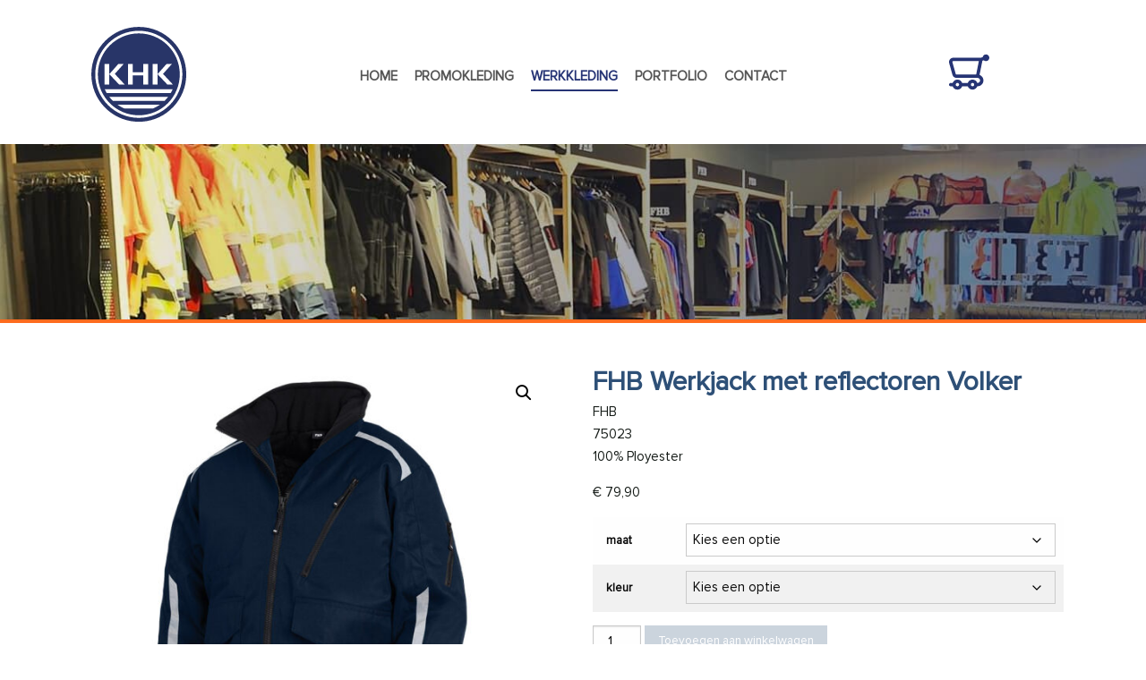

--- FILE ---
content_type: text/html; charset=UTF-8
request_url: https://www.khkborduren.nl/product/fhb-werkjack-met-reflectoren-volker/
body_size: 21431
content:
<!DOCTYPE html>
<!-- paulirish.com/2008/conditional-stylesheets-vs-css-hacks-answer-neither/ -->
<!--[if lt IE 7]> <html class="no-js lt-ie9 lt-ie8 lt-ie7" lang="nl-NL"> <![endif]-->
<!--[if IE 7]>    <html class="no-js lt-ie9 lt-ie8" lang="nl-NL"> <![endif]-->
<!--[if IE 8]>    <html class="no-js lt-ie9" lang="nl-NL"> <![endif]-->
<!--[if gt IE 8]><!--> <html class="no-js" lang="nl-NL"> <!--<![endif]-->
<head>
	<!-- Global site tag (gtag.js) - Google Analytics -->
	<script async src="https://www.googletagmanager.com/gtag/js?id=UA-114403941-1"></script>
	<script>
	  window.dataLayer = window.dataLayer || [];
	  function gtag(){dataLayer.push(arguments);}
	  gtag('js', new Date());

	  gtag('config', 'UA-114403941-1');
	</script>

<meta charset="utf-8" />
<meta name="viewport" content="initial-scale=1.0" />
<title>FHB Werkjack met reflectoren Volker &#8211; KHK Borduren</title>
<meta name='robots' content='max-image-preview:large' />
	<style>img:is([sizes="auto" i], [sizes^="auto," i]) { contain-intrinsic-size: 3000px 1500px }</style>
	<link rel="icon" href="https://www.khkborduren.nl/wp-content/uploads/2017/07/favicon.png" media="(prefers-color-scheme: light)" />
<link rel="apple-touch-icon" href="https://www.khkborduren.nl/wp-content/uploads/2017/07/favicon.png" />
<meta name="msapplication-TileImage" content="https://www.khkborduren.nl/wp-content/uploads/2017/07/favicon.png" />
<link rel='dns-prefetch' href='//www.google.com' />
<link rel="alternate" type="application/rss+xml" title="KHK Borduren &raquo; feed" href="https://www.khkborduren.nl/feed/" />
<link rel="alternate" type="application/rss+xml" title="KHK Borduren &raquo; reacties feed" href="https://www.khkborduren.nl/comments/feed/" />
<link rel="alternate" type="application/rss+xml" title="KHK Borduren &raquo; FHB Werkjack met reflectoren Volker reacties feed" href="https://www.khkborduren.nl/product/fhb-werkjack-met-reflectoren-volker/feed/" />
<script type="text/javascript">
/* <![CDATA[ */
window._wpemojiSettings = {"baseUrl":"https:\/\/s.w.org\/images\/core\/emoji\/16.0.1\/72x72\/","ext":".png","svgUrl":"https:\/\/s.w.org\/images\/core\/emoji\/16.0.1\/svg\/","svgExt":".svg","source":{"concatemoji":"https:\/\/www.khkborduren.nl\/wp-includes\/js\/wp-emoji-release.min.js?ver=6.8.3"}};
/*! This file is auto-generated */
!function(s,n){var o,i,e;function c(e){try{var t={supportTests:e,timestamp:(new Date).valueOf()};sessionStorage.setItem(o,JSON.stringify(t))}catch(e){}}function p(e,t,n){e.clearRect(0,0,e.canvas.width,e.canvas.height),e.fillText(t,0,0);var t=new Uint32Array(e.getImageData(0,0,e.canvas.width,e.canvas.height).data),a=(e.clearRect(0,0,e.canvas.width,e.canvas.height),e.fillText(n,0,0),new Uint32Array(e.getImageData(0,0,e.canvas.width,e.canvas.height).data));return t.every(function(e,t){return e===a[t]})}function u(e,t){e.clearRect(0,0,e.canvas.width,e.canvas.height),e.fillText(t,0,0);for(var n=e.getImageData(16,16,1,1),a=0;a<n.data.length;a++)if(0!==n.data[a])return!1;return!0}function f(e,t,n,a){switch(t){case"flag":return n(e,"\ud83c\udff3\ufe0f\u200d\u26a7\ufe0f","\ud83c\udff3\ufe0f\u200b\u26a7\ufe0f")?!1:!n(e,"\ud83c\udde8\ud83c\uddf6","\ud83c\udde8\u200b\ud83c\uddf6")&&!n(e,"\ud83c\udff4\udb40\udc67\udb40\udc62\udb40\udc65\udb40\udc6e\udb40\udc67\udb40\udc7f","\ud83c\udff4\u200b\udb40\udc67\u200b\udb40\udc62\u200b\udb40\udc65\u200b\udb40\udc6e\u200b\udb40\udc67\u200b\udb40\udc7f");case"emoji":return!a(e,"\ud83e\udedf")}return!1}function g(e,t,n,a){var r="undefined"!=typeof WorkerGlobalScope&&self instanceof WorkerGlobalScope?new OffscreenCanvas(300,150):s.createElement("canvas"),o=r.getContext("2d",{willReadFrequently:!0}),i=(o.textBaseline="top",o.font="600 32px Arial",{});return e.forEach(function(e){i[e]=t(o,e,n,a)}),i}function t(e){var t=s.createElement("script");t.src=e,t.defer=!0,s.head.appendChild(t)}"undefined"!=typeof Promise&&(o="wpEmojiSettingsSupports",i=["flag","emoji"],n.supports={everything:!0,everythingExceptFlag:!0},e=new Promise(function(e){s.addEventListener("DOMContentLoaded",e,{once:!0})}),new Promise(function(t){var n=function(){try{var e=JSON.parse(sessionStorage.getItem(o));if("object"==typeof e&&"number"==typeof e.timestamp&&(new Date).valueOf()<e.timestamp+604800&&"object"==typeof e.supportTests)return e.supportTests}catch(e){}return null}();if(!n){if("undefined"!=typeof Worker&&"undefined"!=typeof OffscreenCanvas&&"undefined"!=typeof URL&&URL.createObjectURL&&"undefined"!=typeof Blob)try{var e="postMessage("+g.toString()+"("+[JSON.stringify(i),f.toString(),p.toString(),u.toString()].join(",")+"));",a=new Blob([e],{type:"text/javascript"}),r=new Worker(URL.createObjectURL(a),{name:"wpTestEmojiSupports"});return void(r.onmessage=function(e){c(n=e.data),r.terminate(),t(n)})}catch(e){}c(n=g(i,f,p,u))}t(n)}).then(function(e){for(var t in e)n.supports[t]=e[t],n.supports.everything=n.supports.everything&&n.supports[t],"flag"!==t&&(n.supports.everythingExceptFlag=n.supports.everythingExceptFlag&&n.supports[t]);n.supports.everythingExceptFlag=n.supports.everythingExceptFlag&&!n.supports.flag,n.DOMReady=!1,n.readyCallback=function(){n.DOMReady=!0}}).then(function(){return e}).then(function(){var e;n.supports.everything||(n.readyCallback(),(e=n.source||{}).concatemoji?t(e.concatemoji):e.wpemoji&&e.twemoji&&(t(e.twemoji),t(e.wpemoji)))}))}((window,document),window._wpemojiSettings);
/* ]]> */
</script>

<link rel='stylesheet' id='foundation-style-css' href='https://www.khkborduren.nl/wp-content/themes/cornerstone/css/foundation-flex.min.css?ver=6.8.3' type='text/css' media='all' />
<link rel='stylesheet' id='motion-ui-style-css' href='https://www.khkborduren.nl/wp-content/themes/cornerstone/css/motion-ui.min.css?ver=6.8.3' type='text/css' media='all' />
<link rel='stylesheet' id='dashicons-css' href='https://www.khkborduren.nl/wp-includes/css/dashicons.min.css?ver=6.8.3' type='text/css' media='all' />
<link rel='stylesheet' id='menu-icons-extra-css' href='https://www.khkborduren.nl/wp-content/plugins/menu-icons/css/extra.min.css?ver=0.13.17' type='text/css' media='all' />
<style id='wp-emoji-styles-inline-css' type='text/css'>

	img.wp-smiley, img.emoji {
		display: inline !important;
		border: none !important;
		box-shadow: none !important;
		height: 1em !important;
		width: 1em !important;
		margin: 0 0.07em !important;
		vertical-align: -0.1em !important;
		background: none !important;
		padding: 0 !important;
	}
</style>
<link rel='stylesheet' id='wp-block-library-css' href='https://www.khkborduren.nl/wp-includes/css/dist/block-library/style.min.css?ver=6.8.3' type='text/css' media='all' />
<style id='classic-theme-styles-inline-css' type='text/css'>
/*! This file is auto-generated */
.wp-block-button__link{color:#fff;background-color:#32373c;border-radius:9999px;box-shadow:none;text-decoration:none;padding:calc(.667em + 2px) calc(1.333em + 2px);font-size:1.125em}.wp-block-file__button{background:#32373c;color:#fff;text-decoration:none}
</style>
<style id='global-styles-inline-css' type='text/css'>
:root{--wp--preset--aspect-ratio--square: 1;--wp--preset--aspect-ratio--4-3: 4/3;--wp--preset--aspect-ratio--3-4: 3/4;--wp--preset--aspect-ratio--3-2: 3/2;--wp--preset--aspect-ratio--2-3: 2/3;--wp--preset--aspect-ratio--16-9: 16/9;--wp--preset--aspect-ratio--9-16: 9/16;--wp--preset--color--black: #000000;--wp--preset--color--cyan-bluish-gray: #abb8c3;--wp--preset--color--white: #ffffff;--wp--preset--color--pale-pink: #f78da7;--wp--preset--color--vivid-red: #cf2e2e;--wp--preset--color--luminous-vivid-orange: #ff6900;--wp--preset--color--luminous-vivid-amber: #fcb900;--wp--preset--color--light-green-cyan: #7bdcb5;--wp--preset--color--vivid-green-cyan: #00d084;--wp--preset--color--pale-cyan-blue: #8ed1fc;--wp--preset--color--vivid-cyan-blue: #0693e3;--wp--preset--color--vivid-purple: #9b51e0;--wp--preset--gradient--vivid-cyan-blue-to-vivid-purple: linear-gradient(135deg,rgba(6,147,227,1) 0%,rgb(155,81,224) 100%);--wp--preset--gradient--light-green-cyan-to-vivid-green-cyan: linear-gradient(135deg,rgb(122,220,180) 0%,rgb(0,208,130) 100%);--wp--preset--gradient--luminous-vivid-amber-to-luminous-vivid-orange: linear-gradient(135deg,rgba(252,185,0,1) 0%,rgba(255,105,0,1) 100%);--wp--preset--gradient--luminous-vivid-orange-to-vivid-red: linear-gradient(135deg,rgba(255,105,0,1) 0%,rgb(207,46,46) 100%);--wp--preset--gradient--very-light-gray-to-cyan-bluish-gray: linear-gradient(135deg,rgb(238,238,238) 0%,rgb(169,184,195) 100%);--wp--preset--gradient--cool-to-warm-spectrum: linear-gradient(135deg,rgb(74,234,220) 0%,rgb(151,120,209) 20%,rgb(207,42,186) 40%,rgb(238,44,130) 60%,rgb(251,105,98) 80%,rgb(254,248,76) 100%);--wp--preset--gradient--blush-light-purple: linear-gradient(135deg,rgb(255,206,236) 0%,rgb(152,150,240) 100%);--wp--preset--gradient--blush-bordeaux: linear-gradient(135deg,rgb(254,205,165) 0%,rgb(254,45,45) 50%,rgb(107,0,62) 100%);--wp--preset--gradient--luminous-dusk: linear-gradient(135deg,rgb(255,203,112) 0%,rgb(199,81,192) 50%,rgb(65,88,208) 100%);--wp--preset--gradient--pale-ocean: linear-gradient(135deg,rgb(255,245,203) 0%,rgb(182,227,212) 50%,rgb(51,167,181) 100%);--wp--preset--gradient--electric-grass: linear-gradient(135deg,rgb(202,248,128) 0%,rgb(113,206,126) 100%);--wp--preset--gradient--midnight: linear-gradient(135deg,rgb(2,3,129) 0%,rgb(40,116,252) 100%);--wp--preset--font-size--small: 13px;--wp--preset--font-size--medium: 20px;--wp--preset--font-size--large: 36px;--wp--preset--font-size--x-large: 42px;--wp--preset--spacing--20: 0.44rem;--wp--preset--spacing--30: 0.67rem;--wp--preset--spacing--40: 1rem;--wp--preset--spacing--50: 1.5rem;--wp--preset--spacing--60: 2.25rem;--wp--preset--spacing--70: 3.38rem;--wp--preset--spacing--80: 5.06rem;--wp--preset--shadow--natural: 6px 6px 9px rgba(0, 0, 0, 0.2);--wp--preset--shadow--deep: 12px 12px 50px rgba(0, 0, 0, 0.4);--wp--preset--shadow--sharp: 6px 6px 0px rgba(0, 0, 0, 0.2);--wp--preset--shadow--outlined: 6px 6px 0px -3px rgba(255, 255, 255, 1), 6px 6px rgba(0, 0, 0, 1);--wp--preset--shadow--crisp: 6px 6px 0px rgba(0, 0, 0, 1);}:where(.is-layout-flex){gap: 0.5em;}:where(.is-layout-grid){gap: 0.5em;}body .is-layout-flex{display: flex;}.is-layout-flex{flex-wrap: wrap;align-items: center;}.is-layout-flex > :is(*, div){margin: 0;}body .is-layout-grid{display: grid;}.is-layout-grid > :is(*, div){margin: 0;}:where(.wp-block-columns.is-layout-flex){gap: 2em;}:where(.wp-block-columns.is-layout-grid){gap: 2em;}:where(.wp-block-post-template.is-layout-flex){gap: 1.25em;}:where(.wp-block-post-template.is-layout-grid){gap: 1.25em;}.has-black-color{color: var(--wp--preset--color--black) !important;}.has-cyan-bluish-gray-color{color: var(--wp--preset--color--cyan-bluish-gray) !important;}.has-white-color{color: var(--wp--preset--color--white) !important;}.has-pale-pink-color{color: var(--wp--preset--color--pale-pink) !important;}.has-vivid-red-color{color: var(--wp--preset--color--vivid-red) !important;}.has-luminous-vivid-orange-color{color: var(--wp--preset--color--luminous-vivid-orange) !important;}.has-luminous-vivid-amber-color{color: var(--wp--preset--color--luminous-vivid-amber) !important;}.has-light-green-cyan-color{color: var(--wp--preset--color--light-green-cyan) !important;}.has-vivid-green-cyan-color{color: var(--wp--preset--color--vivid-green-cyan) !important;}.has-pale-cyan-blue-color{color: var(--wp--preset--color--pale-cyan-blue) !important;}.has-vivid-cyan-blue-color{color: var(--wp--preset--color--vivid-cyan-blue) !important;}.has-vivid-purple-color{color: var(--wp--preset--color--vivid-purple) !important;}.has-black-background-color{background-color: var(--wp--preset--color--black) !important;}.has-cyan-bluish-gray-background-color{background-color: var(--wp--preset--color--cyan-bluish-gray) !important;}.has-white-background-color{background-color: var(--wp--preset--color--white) !important;}.has-pale-pink-background-color{background-color: var(--wp--preset--color--pale-pink) !important;}.has-vivid-red-background-color{background-color: var(--wp--preset--color--vivid-red) !important;}.has-luminous-vivid-orange-background-color{background-color: var(--wp--preset--color--luminous-vivid-orange) !important;}.has-luminous-vivid-amber-background-color{background-color: var(--wp--preset--color--luminous-vivid-amber) !important;}.has-light-green-cyan-background-color{background-color: var(--wp--preset--color--light-green-cyan) !important;}.has-vivid-green-cyan-background-color{background-color: var(--wp--preset--color--vivid-green-cyan) !important;}.has-pale-cyan-blue-background-color{background-color: var(--wp--preset--color--pale-cyan-blue) !important;}.has-vivid-cyan-blue-background-color{background-color: var(--wp--preset--color--vivid-cyan-blue) !important;}.has-vivid-purple-background-color{background-color: var(--wp--preset--color--vivid-purple) !important;}.has-black-border-color{border-color: var(--wp--preset--color--black) !important;}.has-cyan-bluish-gray-border-color{border-color: var(--wp--preset--color--cyan-bluish-gray) !important;}.has-white-border-color{border-color: var(--wp--preset--color--white) !important;}.has-pale-pink-border-color{border-color: var(--wp--preset--color--pale-pink) !important;}.has-vivid-red-border-color{border-color: var(--wp--preset--color--vivid-red) !important;}.has-luminous-vivid-orange-border-color{border-color: var(--wp--preset--color--luminous-vivid-orange) !important;}.has-luminous-vivid-amber-border-color{border-color: var(--wp--preset--color--luminous-vivid-amber) !important;}.has-light-green-cyan-border-color{border-color: var(--wp--preset--color--light-green-cyan) !important;}.has-vivid-green-cyan-border-color{border-color: var(--wp--preset--color--vivid-green-cyan) !important;}.has-pale-cyan-blue-border-color{border-color: var(--wp--preset--color--pale-cyan-blue) !important;}.has-vivid-cyan-blue-border-color{border-color: var(--wp--preset--color--vivid-cyan-blue) !important;}.has-vivid-purple-border-color{border-color: var(--wp--preset--color--vivid-purple) !important;}.has-vivid-cyan-blue-to-vivid-purple-gradient-background{background: var(--wp--preset--gradient--vivid-cyan-blue-to-vivid-purple) !important;}.has-light-green-cyan-to-vivid-green-cyan-gradient-background{background: var(--wp--preset--gradient--light-green-cyan-to-vivid-green-cyan) !important;}.has-luminous-vivid-amber-to-luminous-vivid-orange-gradient-background{background: var(--wp--preset--gradient--luminous-vivid-amber-to-luminous-vivid-orange) !important;}.has-luminous-vivid-orange-to-vivid-red-gradient-background{background: var(--wp--preset--gradient--luminous-vivid-orange-to-vivid-red) !important;}.has-very-light-gray-to-cyan-bluish-gray-gradient-background{background: var(--wp--preset--gradient--very-light-gray-to-cyan-bluish-gray) !important;}.has-cool-to-warm-spectrum-gradient-background{background: var(--wp--preset--gradient--cool-to-warm-spectrum) !important;}.has-blush-light-purple-gradient-background{background: var(--wp--preset--gradient--blush-light-purple) !important;}.has-blush-bordeaux-gradient-background{background: var(--wp--preset--gradient--blush-bordeaux) !important;}.has-luminous-dusk-gradient-background{background: var(--wp--preset--gradient--luminous-dusk) !important;}.has-pale-ocean-gradient-background{background: var(--wp--preset--gradient--pale-ocean) !important;}.has-electric-grass-gradient-background{background: var(--wp--preset--gradient--electric-grass) !important;}.has-midnight-gradient-background{background: var(--wp--preset--gradient--midnight) !important;}.has-small-font-size{font-size: var(--wp--preset--font-size--small) !important;}.has-medium-font-size{font-size: var(--wp--preset--font-size--medium) !important;}.has-large-font-size{font-size: var(--wp--preset--font-size--large) !important;}.has-x-large-font-size{font-size: var(--wp--preset--font-size--x-large) !important;}
:where(.wp-block-post-template.is-layout-flex){gap: 1.25em;}:where(.wp-block-post-template.is-layout-grid){gap: 1.25em;}
:where(.wp-block-columns.is-layout-flex){gap: 2em;}:where(.wp-block-columns.is-layout-grid){gap: 2em;}
:root :where(.wp-block-pullquote){font-size: 1.5em;line-height: 1.6;}
</style>
<link rel='stylesheet' id='responsive-lightbox-swipebox-css' href='https://www.khkborduren.nl/wp-content/plugins/responsive-lightbox/assets/swipebox/swipebox.min.css?ver=1.5.2' type='text/css' media='all' />
<link rel='stylesheet' id='woocommerce-layout-css' href='https://www.khkborduren.nl/wp-content/plugins/woocommerce/assets/css/woocommerce-layout.css?ver=10.3.7' type='text/css' media='all' />
<link rel='stylesheet' id='woocommerce-smallscreen-css' href='https://www.khkborduren.nl/wp-content/plugins/woocommerce/assets/css/woocommerce-smallscreen.css?ver=10.3.7' type='text/css' media='only screen and (max-width: 768px)' />
<link rel='stylesheet' id='woocommerce-general-css' href='https://www.khkborduren.nl/wp-content/plugins/woocommerce/assets/css/woocommerce.css?ver=10.3.7' type='text/css' media='all' />
<style id='woocommerce-inline-inline-css' type='text/css'>
.woocommerce form .form-row .required { visibility: visible; }
</style>
<link rel='stylesheet' id='wppopups-base-css' href='https://www.khkborduren.nl/wp-content/plugins/wp-popups-lite/src/assets/css/wppopups-base.css?ver=2.2.0.3' type='text/css' media='all' />
<link rel='stylesheet' id='brands-styles-css' href='https://www.khkborduren.nl/wp-content/plugins/woocommerce/assets/css/brands.css?ver=10.3.7' type='text/css' media='all' />
<link rel='stylesheet' id='dgwt-wcas-style-css' href='https://www.khkborduren.nl/wp-content/plugins/ajax-search-for-woocommerce/assets/css/style.min.css?ver=1.31.0' type='text/css' media='all' />
<link rel='stylesheet' id='mollie-applepaydirect-css' href='https://www.khkborduren.nl/wp-content/plugins/mollie-payments-for-woocommerce/public/css/mollie-applepaydirect.min.css?ver=1766431314' type='text/css' media='screen' />
<link rel='stylesheet' id='khk-css' href='https://www.khkborduren.nl/wp-content/uploads/wp-less/khk/style-d2d7f0e158.css' type='text/css' media='all' />
<link rel='stylesheet' id='theme-style-css' href='https://www.khkborduren.nl/wp-content/themes/khk/style.css?ver=6.8.3' type='text/css' media='all' />
<script type="text/javascript" src="https://www.khkborduren.nl/wp-includes/js/jquery/jquery.min.js?ver=3.7.1" id="jquery-core-js"></script>
<script type="text/javascript" src="https://www.khkborduren.nl/wp-includes/js/jquery/jquery-migrate.min.js?ver=3.4.1" id="jquery-migrate-js"></script>
<script type="text/javascript" src="https://www.khkborduren.nl/wp-content/plugins/responsive-lightbox/assets/swipebox/jquery.swipebox.min.js?ver=1.5.2" id="responsive-lightbox-swipebox-js"></script>
<script type="text/javascript" src="https://www.khkborduren.nl/wp-includes/js/underscore.min.js?ver=1.13.7" id="underscore-js"></script>
<script type="text/javascript" src="https://www.khkborduren.nl/wp-content/plugins/responsive-lightbox/assets/infinitescroll/infinite-scroll.pkgd.min.js?ver=4.0.1" id="responsive-lightbox-infinite-scroll-js"></script>
<script type="text/javascript" id="responsive-lightbox-js-before">
/* <![CDATA[ */
var rlArgs = {"script":"swipebox","selector":"lightbox","customEvents":"","activeGalleries":true,"animation":true,"hideCloseButtonOnMobile":false,"removeBarsOnMobile":false,"hideBars":true,"hideBarsDelay":5000,"videoMaxWidth":1080,"useSVG":true,"loopAtEnd":false,"woocommerce_gallery":true,"ajaxurl":"https:\/\/www.khkborduren.nl\/wp-admin\/admin-ajax.php","nonce":"dcc34bfb35","preview":false,"postId":118400,"scriptExtension":false};
/* ]]> */
</script>
<script type="text/javascript" src="https://www.khkborduren.nl/wp-content/plugins/responsive-lightbox/js/front.js?ver=2.5.5" id="responsive-lightbox-js"></script>
<script type="text/javascript" src="https://www.khkborduren.nl/wp-content/plugins/woocommerce/assets/js/jquery-blockui/jquery.blockUI.min.js?ver=2.7.0-wc.10.3.7" id="wc-jquery-blockui-js" defer="defer" data-wp-strategy="defer"></script>
<script type="text/javascript" id="wc-add-to-cart-js-extra">
/* <![CDATA[ */
var wc_add_to_cart_params = {"ajax_url":"\/wp-admin\/admin-ajax.php","wc_ajax_url":"\/?wc-ajax=%%endpoint%%","i18n_view_cart":"Bekijk winkelwagen","cart_url":"https:\/\/www.khkborduren.nl\/winkelmand\/","is_cart":"","cart_redirect_after_add":"no"};
/* ]]> */
</script>
<script type="text/javascript" src="https://www.khkborduren.nl/wp-content/plugins/woocommerce/assets/js/frontend/add-to-cart.min.js?ver=10.3.7" id="wc-add-to-cart-js" defer="defer" data-wp-strategy="defer"></script>
<script type="text/javascript" id="wc-single-product-js-extra">
/* <![CDATA[ */
var wc_single_product_params = {"i18n_required_rating_text":"Selecteer een waardering","i18n_rating_options":["1 van de 5 sterren","2 van de 5 sterren","3 van de 5 sterren","4 van de 5 sterren","5 van de 5 sterren"],"i18n_product_gallery_trigger_text":"Afbeeldinggalerij in volledig scherm bekijken","review_rating_required":"yes","flexslider":{"rtl":false,"animation":"slide","smoothHeight":true,"directionNav":false,"controlNav":"thumbnails","slideshow":false,"animationSpeed":500,"animationLoop":false,"allowOneSlide":false},"zoom_enabled":"","zoom_options":[],"photoswipe_enabled":"","photoswipe_options":{"shareEl":false,"closeOnScroll":false,"history":false,"hideAnimationDuration":0,"showAnimationDuration":0},"flexslider_enabled":""};
/* ]]> */
</script>
<script type="text/javascript" src="https://www.khkborduren.nl/wp-content/plugins/woocommerce/assets/js/frontend/single-product.min.js?ver=10.3.7" id="wc-single-product-js" defer="defer" data-wp-strategy="defer"></script>
<script type="text/javascript" src="https://www.khkborduren.nl/wp-content/plugins/woocommerce/assets/js/js-cookie/js.cookie.min.js?ver=2.1.4-wc.10.3.7" id="wc-js-cookie-js" defer="defer" data-wp-strategy="defer"></script>
<script type="text/javascript" id="woocommerce-js-extra">
/* <![CDATA[ */
var woocommerce_params = {"ajax_url":"\/wp-admin\/admin-ajax.php","wc_ajax_url":"\/?wc-ajax=%%endpoint%%","i18n_password_show":"Wachtwoord weergeven","i18n_password_hide":"Wachtwoord verbergen"};
/* ]]> */
</script>
<script type="text/javascript" src="https://www.khkborduren.nl/wp-content/plugins/woocommerce/assets/js/frontend/woocommerce.min.js?ver=10.3.7" id="woocommerce-js" defer="defer" data-wp-strategy="defer"></script>
<script type="text/javascript" src="https://www.khkborduren.nl/wp-content/themes/khk/js/jquery.cycle2.min.js?ver=6.8.3" id="cycle2-js"></script>
<script type="text/javascript" src="https://www.khkborduren.nl/wp-content/themes/khk/js/jquery.cycle2.carousel.js?ver=6.8.3" id="cycle2-caroussel-js"></script>
<script type="text/javascript" src="https://www.khkborduren.nl/wp-content/themes/khk/js/custom.js?ver=6.8.3" id="custom-js"></script>
<link rel="https://api.w.org/" href="https://www.khkborduren.nl/wp-json/" /><link rel="alternate" title="JSON" type="application/json" href="https://www.khkborduren.nl/wp-json/wp/v2/product/118400" /><link rel="EditURI" type="application/rsd+xml" title="RSD" href="https://www.khkborduren.nl/xmlrpc.php?rsd" />

<link rel="canonical" href="https://www.khkborduren.nl/product/fhb-werkjack-met-reflectoren-volker/" />
<link rel='shortlink' href='https://www.khkborduren.nl/?p=118400' />
<link rel="alternate" title="oEmbed (JSON)" type="application/json+oembed" href="https://www.khkborduren.nl/wp-json/oembed/1.0/embed?url=https%3A%2F%2Fwww.khkborduren.nl%2Fproduct%2Ffhb-werkjack-met-reflectoren-volker%2F" />
<link rel="alternate" title="oEmbed (XML)" type="text/xml+oembed" href="https://www.khkborduren.nl/wp-json/oembed/1.0/embed?url=https%3A%2F%2Fwww.khkborduren.nl%2Fproduct%2Ffhb-werkjack-met-reflectoren-volker%2F&#038;format=xml" />
		<style>
			.dgwt-wcas-ico-magnifier,.dgwt-wcas-ico-magnifier-handler{max-width:20px}.dgwt-wcas-search-wrapp{max-width:600px}		</style>
			<noscript><style>.woocommerce-product-gallery{ opacity: 1 !important; }</style></noscript>
	</head>

<body class="wp-singular product-template-default single single-product postid-118400 wp-theme-cornerstone wp-child-theme-khk theme-cornerstone woocommerce woocommerce-page woocommerce-no-js">

<div class="off-canvas-wrapper">
  <div class="off-canvas-wrapper-inner" data-off-canvas-wrapper>

  		
	<!-- header medium-up -->
  	<div class="desktopHeader hide-for-small-only">
		<div class="row align-middle">
			<div class="small-12 medium-2 columns text-left">
				<a class="logo" href="https://www.khkborduren.nl/" title="KHK Borduren" rel="home" itemprop="url" tabindex="0">
					<svg width="126px" height="125px" viewBox="0 0 285 284" version="1.1" xmlns="http://www.w3.org/2000/svg" xmlns:xlink="http://www.w3.org/1999/xlink">
    <g id="KHK-Blauw" stroke="none" stroke-width="1" fill="none" fill-rule="evenodd">
        <path d="M142.638,280.608 C66.136,280.608 3.897,218.37 3.897,141.868 C3.897,65.367 66.136,3.129 142.638,3.129 C219.14,3.129 281.378,65.367 281.378,141.868 C281.378,218.37 219.14,280.608 142.638,280.608" id="Fill-1" fill="#FFFFFE"></path>
        <path d="M264.954,141.868 C264.954,209.422 210.191,264.185 142.637,264.185 C75.083,264.185 20.32,209.422 20.32,141.868 C20.32,74.314 75.083,19.551 142.637,19.551 C210.191,19.551 264.954,74.314 264.954,141.868 Z M142.638,11.785 C70.909,11.785 12.555,70.139 12.555,141.868 C12.555,213.597 70.909,271.951 142.638,271.951 C214.367,271.951 272.721,213.597 272.721,141.868 C272.721,70.139 214.367,11.785 142.638,11.785 L142.638,11.785 Z M142.638,0.136 C220.789,0.136 284.37,63.717 284.37,141.868 C284.37,220.02 220.789,283.601 142.638,283.601 C64.486,283.601 0.906,220.02 0.906,141.868 C0.906,63.717 64.486,0.136 142.638,0.136 Z M40.107,111.051 L40.107,172.504 L54.538,172.517 L54.538,111.051 L40.107,111.051 Z M97.354,111.061 L81.323,111.051 L54.555,141.348 L83.659,172.115 L84.043,172.516 L100.687,172.527 L70.951,140.568 L97.354,111.061 Z M155.971,111.074 L155.971,135.417 L124.772,135.417 L124.772,111.045 L110.341,111.045 L110.341,172.527 L124.772,172.527 L124.772,145.082 L155.971,145.082 L155.971,172.527 L170.402,172.527 L170.402,111.061 L155.971,111.074 Z M184.044,111.051 L184.044,172.504 L198.475,172.517 L198.475,111.051 L184.044,111.051 Z M241.291,111.061 L225.261,111.051 L198.493,141.348 L227.597,172.115 L227.98,172.516 L244.624,172.527 L214.889,140.568 L241.291,111.061 Z M40.884,186.28 C42.652,190.292 44.648,194.181 46.861,197.929 L237.768,197.929 C239.981,194.181 241.977,190.292 243.744,186.28 L40.884,186.28 Z M64.951,220.985 L219.678,220.985 C223.397,217.351 226.857,213.458 230.039,209.335 L54.59,209.335 C57.771,213.458 61.232,217.351 64.951,220.985 Z M99.701,244.04 L184.927,244.04 C192.387,240.92 199.422,236.992 205.953,232.391 L78.676,232.391 C85.207,236.992 92.242,240.92 99.701,244.04 L99.701,244.04 Z" id="Fill-2" fill="#283568"></path>
    </g>
</svg>				</a>
			</div>
			<div class="small-12 medium-8 columns text-center">				
				
					<div class="row small-collapse">
						<div class="top-bar">
							<div class="top-bar-left">
								<ul class="dropdown menu" data-dropdown-menu>
									<li id="menu-item-12" class="menu-item menu-item-type-post_type menu-item-object-page menu-item-home menu-item-12"><a href="https://www.khkborduren.nl/">Home</a></li>
<li id="menu-item-264007" class="menu-item menu-item-type-taxonomy menu-item-object-product_cat menu-item-264007"><a href="https://www.khkborduren.nl/product-categorie/promokleding/">Promokleding</a></li>
<li id="menu-item-144810" class="menu-item menu-item-type-taxonomy menu-item-object-product_cat current-product-ancestor menu-item-144810"><a href="https://www.khkborduren.nl/product-categorie/werkkleding/">Werkkleding</a></li>
<li id="menu-item-147323" class="hide menu-item menu-item-type-custom menu-item-object-custom menu-item-147323"><a href="#">Werkschoenen</a></li>
<li id="menu-item-147283" class="menu-item menu-item-type-post_type menu-item-object-page menu-item-147283"><a href="https://www.khkborduren.nl/portfolio/">Portfolio</a></li>
<li id="menu-item-114304" class="menu-item menu-item-type-post_type menu-item-object-page menu-item-114304"><a href="https://www.khkborduren.nl/contact/">Contact</a></li>
<li id="menu-item-147272" class="searchbtnclick hide-for-small-only menu-item menu-item-type-custom menu-item-object-custom menu-item-147272"><a href="#"><i class="_mi dashicons dashicons-search" aria-hidden="true"></i><span class="visuallyhidden">Zoeken</span></a></li>
								</ul>
							</div>
							<div class="top-bar-right">
															</div>
						</div>
					</div>
				
			</div>
			<div class="small-12 medium-2 columns text-right cartHeader">					

						<a class="cart-contents" href="https://www.khkborduren.nl/winkelmand/" title="View your shopping cart">

							<svg xmlns="http://www.w3.org/2000/svg" xmlns:xlink="http://www.w3.org/1999/xlink" version="1.1" id="Layer_1" x="0px" y="0px" viewBox="0 0 512.015 512.015" style="enable-background:new 0 0 512.015 512.015;" xml:space="preserve">
								<g transform="translate(-1)">
									<g>
										<path d="M470.348,32.007c-20.644,0-37.852,14.644-41.809,34.116l-25.653,8.551H54.732c-35.325,0-61.053,33.204-51.852,67.353    l41.587,148.965c6.249,23.246,27.52,39.554,51.801,39.554l267.403,0.128c0.002,0,0.004,0,0.005,0c0.002,0,0.003,0,0.005,0    c17.679,0,32,14.321,32,32s-14.321,32-32,32h-3.654c-8.784-24.858-32.474-42.667-60.346-42.667    c-27.872,0-51.562,17.808-60.346,42.667h-71.308c-8.784-24.858-32.474-42.667-60.346-42.667s-51.562,17.808-60.346,42.667H22.344    c-11.782,0-21.333,9.551-21.333,21.333c0,11.782,9.551,21.333,21.333,21.333h24.992c8.784,24.858,32.474,42.667,60.346,42.667    s51.562-17.808,60.346-42.667h71.308c8.784,24.858,32.474,42.667,60.346,42.667c27.872,0,51.562-17.808,60.346-42.667h3.654    c41.243,0,74.667-33.423,74.667-74.667c0-32.416-20.652-59.99-49.515-70.314l36.006-180.029l17.205-5.735    c7.531,6.682,17.438,10.745,28.304,10.745c23.573,0,42.667-19.093,42.667-42.667C513.015,51.101,493.922,32.007,470.348,32.007z     M107.682,437.341c-11.791,0-21.333-9.542-21.333-21.333s9.542-21.333,21.333-21.333c11.292,0,20.497,8.757,21.259,19.853    c-0.034,0.491-0.075,0.98-0.075,1.48s0.041,0.989,0.075,1.48C128.178,428.584,118.973,437.341,107.682,437.341z M299.682,437.341    c-11.791,0-21.333-9.542-21.333-21.333s9.542-21.333,21.333-21.333s21.333,9.542,21.333,21.333S311.473,437.341,299.682,437.341z     M85.617,279.716L44.027,130.74c-1.815-6.739,3.346-13.4,10.706-13.4h325.594l-34.132,170.658l-249.916-0.12    C91.286,287.879,86.909,284.524,85.617,279.716z" fill="#263475"/>
									</g>
								</g>
								<g>
								</g>
								<g>
								</g>
								<g>
								</g>
								<g>
								</g>
								<g>
								</g>
								<g>
								</g>
								<g>
								</g>
								<g>
								</g>
								<g>
								</g>
								<g>
								</g>
								<g>
								</g>
								<g>
								</g>
								<g>
								</g>
								<g>
								</g>
								<g>
								</g>
								</svg>

						    </a>
						 
						
			</div>
		</div>
	</div>

	<div class="mobileHeader show-for-small-only">
	
		<div class="row">
			<div class="small-6 small-offset-3 end columns text-center">
				<a class="logo" href="https://www.khkborduren.nl/" title="KHK Borduren" rel="home" itemprop="url" tabindex="0">
					<svg width="126px" height="125px" viewBox="0 0 285 284" version="1.1" xmlns="http://www.w3.org/2000/svg" xmlns:xlink="http://www.w3.org/1999/xlink">
    <g id="KHK-Blauw" stroke="none" stroke-width="1" fill="none" fill-rule="evenodd">
        <path d="M142.638,280.608 C66.136,280.608 3.897,218.37 3.897,141.868 C3.897,65.367 66.136,3.129 142.638,3.129 C219.14,3.129 281.378,65.367 281.378,141.868 C281.378,218.37 219.14,280.608 142.638,280.608" id="Fill-1" fill="#FFFFFE"></path>
        <path d="M264.954,141.868 C264.954,209.422 210.191,264.185 142.637,264.185 C75.083,264.185 20.32,209.422 20.32,141.868 C20.32,74.314 75.083,19.551 142.637,19.551 C210.191,19.551 264.954,74.314 264.954,141.868 Z M142.638,11.785 C70.909,11.785 12.555,70.139 12.555,141.868 C12.555,213.597 70.909,271.951 142.638,271.951 C214.367,271.951 272.721,213.597 272.721,141.868 C272.721,70.139 214.367,11.785 142.638,11.785 L142.638,11.785 Z M142.638,0.136 C220.789,0.136 284.37,63.717 284.37,141.868 C284.37,220.02 220.789,283.601 142.638,283.601 C64.486,283.601 0.906,220.02 0.906,141.868 C0.906,63.717 64.486,0.136 142.638,0.136 Z M40.107,111.051 L40.107,172.504 L54.538,172.517 L54.538,111.051 L40.107,111.051 Z M97.354,111.061 L81.323,111.051 L54.555,141.348 L83.659,172.115 L84.043,172.516 L100.687,172.527 L70.951,140.568 L97.354,111.061 Z M155.971,111.074 L155.971,135.417 L124.772,135.417 L124.772,111.045 L110.341,111.045 L110.341,172.527 L124.772,172.527 L124.772,145.082 L155.971,145.082 L155.971,172.527 L170.402,172.527 L170.402,111.061 L155.971,111.074 Z M184.044,111.051 L184.044,172.504 L198.475,172.517 L198.475,111.051 L184.044,111.051 Z M241.291,111.061 L225.261,111.051 L198.493,141.348 L227.597,172.115 L227.98,172.516 L244.624,172.527 L214.889,140.568 L241.291,111.061 Z M40.884,186.28 C42.652,190.292 44.648,194.181 46.861,197.929 L237.768,197.929 C239.981,194.181 241.977,190.292 243.744,186.28 L40.884,186.28 Z M64.951,220.985 L219.678,220.985 C223.397,217.351 226.857,213.458 230.039,209.335 L54.59,209.335 C57.771,213.458 61.232,217.351 64.951,220.985 Z M99.701,244.04 L184.927,244.04 C192.387,240.92 199.422,236.992 205.953,232.391 L78.676,232.391 C85.207,236.992 92.242,240.92 99.701,244.04 L99.701,244.04 Z" id="Fill-2" fill="#283568"></path>
    </g>
</svg>				</a>
			</div>
		</div>
	

	  		  	<div class="title-bar" data-responsive-toggle="widemenu" data-hide-for="large">
	  			  		<div class="title-bar-right">
	  			<span class="menuText" data-open="offCanvasRight">MENU</span><button class="menu-icon" type="button" data-open="offCanvasRight"></button>
	  		</div>
	  			  	</div>

	  	

	  		  	<div class="off-canvas position-right" id="offCanvasRight" data-off-canvas data-position="right">
	  		<ul class="vertical menu" data-accordion-menu><li class="menu-item menu-item-type-post_type menu-item-object-page menu-item-home menu-item-12"><a href="https://www.khkborduren.nl/">Home</a></li>
<li class="menu-item menu-item-type-taxonomy menu-item-object-product_cat menu-item-264007"><a href="https://www.khkborduren.nl/product-categorie/promokleding/">Promokleding</a></li>
<li class="menu-item menu-item-type-taxonomy menu-item-object-product_cat current-product-ancestor menu-item-144810"><a href="https://www.khkborduren.nl/product-categorie/werkkleding/">Werkkleding</a></li>
<li class="hide menu-item menu-item-type-custom menu-item-object-custom menu-item-147323"><a href="#">Werkschoenen</a></li>
<li class="menu-item menu-item-type-post_type menu-item-object-page menu-item-147283"><a href="https://www.khkborduren.nl/portfolio/">Portfolio</a></li>
<li class="menu-item menu-item-type-post_type menu-item-object-page menu-item-114304"><a href="https://www.khkborduren.nl/contact/">Contact</a></li>
<li class="searchbtnclick hide-for-small-only menu-item menu-item-type-custom menu-item-object-custom menu-item-147272"><a href="#"><i class="_mi dashicons dashicons-search" aria-hidden="true"></i><span class="visuallyhidden">Zoeken</span></a></li>
</ul>	  	</div>
	  	
	</div>

	<div class="row searchRow text-center">
		<div class="small-12 columns">
			<div  class="dgwt-wcas-search-wrapp dgwt-wcas-is-detail-box dgwt-wcas-no-submit woocommerce dgwt-wcas-style-solaris js-dgwt-wcas-layout-classic dgwt-wcas-layout-classic js-dgwt-wcas-mobile-overlay-disabled">
		<form class="dgwt-wcas-search-form" role="search" action="https://www.khkborduren.nl/" method="get">
		<div class="dgwt-wcas-sf-wrapp">
							<svg class="dgwt-wcas-ico-magnifier" xmlns="http://www.w3.org/2000/svg"
					 xmlns:xlink="http://www.w3.org/1999/xlink" x="0px" y="0px"
					 viewBox="0 0 51.539 51.361" xml:space="preserve">
		             <path 						 d="M51.539,49.356L37.247,35.065c3.273-3.74,5.272-8.623,5.272-13.983c0-11.742-9.518-21.26-21.26-21.26 S0,9.339,0,21.082s9.518,21.26,21.26,21.26c5.361,0,10.244-1.999,13.983-5.272l14.292,14.292L51.539,49.356z M2.835,21.082 c0-10.176,8.249-18.425,18.425-18.425s18.425,8.249,18.425,18.425S31.436,39.507,21.26,39.507S2.835,31.258,2.835,21.082z"/>
				</svg>
							<label class="screen-reader-text"
				   for="dgwt-wcas-search-input-1">Producten zoeken</label>

			<input id="dgwt-wcas-search-input-1"
				   type="search"
				   class="dgwt-wcas-search-input"
				   name="s"
				   value=""
				   placeholder="Zoeken naar artikelen..."
				   autocomplete="off"
							/>
			<div class="dgwt-wcas-preloader"></div>

			<div class="dgwt-wcas-voice-search"></div>

			
			<input type="hidden" name="post_type" value="product"/>
			<input type="hidden" name="dgwt_wcas" value="1"/>

			
					</div>
	</form>
</div>
		</div>
	</div>
	

<div class="off-canvas-content" data-off-canvas-content>
<div class="fullwidth vervolg hide-for-small-only"></div>



<div class="row">
	<div id="primary" class="site-content small-12 medium-12 columns">
		<div id="content" role="main">

			
<div class="woocommerce-notices-wrapper"></div>
<div id="product-118400" class="post-118400 product type-product status-publish has-post-thumbnail product_brand-fhb product_cat-werkkleding-truien pa_kleur-antraciet pa_kleur-marine pa_kleur-zwart pa_maat-2xl pa_maat-3xl pa_maat-l pa_maat-m pa_maat-s pa_maat-xl pa_voor-wie-heren wordpress-sticky first instock taxable shipping-taxable purchasable product-type-variable">

	<div class="woocommerce-product-gallery woocommerce-product-gallery--with-images woocommerce-product-gallery--columns-4 images" data-columns="4" style="opacity: 0; transition: opacity .25s ease-in-out;">
	<div class="woocommerce-product-gallery__wrapper">
		<div data-thumb="https://www.khkborduren.nl/wp-content/uploads/2017/03/VOLKER-75023-16-Front-100x100.jpg" data-thumb-alt="FHB Werkjack met reflectoren Volker" data-thumb-srcset="https://www.khkborduren.nl/wp-content/uploads/2017/03/VOLKER-75023-16-Front-100x100.jpg 100w, https://www.khkborduren.nl/wp-content/uploads/2017/03/VOLKER-75023-16-Front-300x300.jpg 300w, https://www.khkborduren.nl/wp-content/uploads/2017/03/VOLKER-75023-16-Front-600x600.jpg 600w, https://www.khkborduren.nl/wp-content/uploads/2017/03/VOLKER-75023-16-Front-64x64.jpg 64w, https://www.khkborduren.nl/wp-content/uploads/2017/03/VOLKER-75023-16-Front-150x150.jpg 150w, https://www.khkborduren.nl/wp-content/uploads/2017/03/VOLKER-75023-16-Front-768x768.jpg 768w, https://www.khkborduren.nl/wp-content/uploads/2017/03/VOLKER-75023-16-Front-180x180.jpg 180w, https://www.khkborduren.nl/wp-content/uploads/2017/03/VOLKER-75023-16-Front.jpg 800w"  data-thumb-sizes="(max-width: 100px) 100vw, 100px" class="woocommerce-product-gallery__image"><a data-rel="lightbox-gallery-1" href="https://www.khkborduren.nl/wp-content/uploads/2017/03/VOLKER-75023-16-Front.jpg"><img width="600" height="600" src="https://www.khkborduren.nl/wp-content/uploads/2017/03/VOLKER-75023-16-Front-600x600.jpg" class="wp-post-image" alt="FHB Werkjack met reflectoren Volker" data-caption="" data-src="https://www.khkborduren.nl/wp-content/uploads/2017/03/VOLKER-75023-16-Front.jpg" data-large_image="https://www.khkborduren.nl/wp-content/uploads/2017/03/VOLKER-75023-16-Front.jpg" data-large_image_width="800" data-large_image_height="800" decoding="async" fetchpriority="high" srcset="https://www.khkborduren.nl/wp-content/uploads/2017/03/VOLKER-75023-16-Front-600x600.jpg 600w, https://www.khkborduren.nl/wp-content/uploads/2017/03/VOLKER-75023-16-Front-300x300.jpg 300w, https://www.khkborduren.nl/wp-content/uploads/2017/03/VOLKER-75023-16-Front-100x100.jpg 100w, https://www.khkborduren.nl/wp-content/uploads/2017/03/VOLKER-75023-16-Front-64x64.jpg 64w, https://www.khkborduren.nl/wp-content/uploads/2017/03/VOLKER-75023-16-Front-150x150.jpg 150w, https://www.khkborduren.nl/wp-content/uploads/2017/03/VOLKER-75023-16-Front-768x768.jpg 768w, https://www.khkborduren.nl/wp-content/uploads/2017/03/VOLKER-75023-16-Front-180x180.jpg 180w, https://www.khkborduren.nl/wp-content/uploads/2017/03/VOLKER-75023-16-Front.jpg 800w" sizes="(max-width: 600px) 100vw, 600px" /></a></div>	</div>
</div>

	<div class="summary entry-summary">

		<h1 class="product_title entry-title">FHB Werkjack met reflectoren Volker</h1><p>FHB<br />
75023<br />
100% Ployester</p>
<p class="price"><span class="woocommerce-Price-amount amount"><bdi><span class="woocommerce-Price-currencySymbol">&euro;</span>&nbsp;79,90</bdi></span></p>

<form class="variations_form cart" action="https://www.khkborduren.nl/product/fhb-werkjack-met-reflectoren-volker/" method="post" enctype='multipart/form-data' data-product_id="118400" data-product_variations="[{&quot;attributes&quot;:{&quot;attribute_pa_maat&quot;:&quot;xs&quot;,&quot;attribute_pa_kleur&quot;:&quot;zwart&quot;},&quot;availability_html&quot;:&quot;&quot;,&quot;backorders_allowed&quot;:false,&quot;dimensions&quot;:{&quot;length&quot;:&quot;&quot;,&quot;width&quot;:&quot;&quot;,&quot;height&quot;:&quot;&quot;},&quot;dimensions_html&quot;:&quot;N\/B&quot;,&quot;display_price&quot;:79.9,&quot;display_regular_price&quot;:79.9,&quot;image&quot;:{&quot;title&quot;:&quot;VOLKER 75023-16 Front&quot;,&quot;caption&quot;:&quot;&quot;,&quot;url&quot;:&quot;https:\/\/www.khkborduren.nl\/wp-content\/uploads\/2017\/03\/VOLKER-75023-16-Front.jpg&quot;,&quot;alt&quot;:&quot;VOLKER 75023-16 Front&quot;,&quot;src&quot;:&quot;https:\/\/www.khkborduren.nl\/wp-content\/uploads\/2017\/03\/VOLKER-75023-16-Front-600x600.jpg&quot;,&quot;srcset&quot;:&quot;https:\/\/www.khkborduren.nl\/wp-content\/uploads\/2017\/03\/VOLKER-75023-16-Front-600x600.jpg 600w, https:\/\/www.khkborduren.nl\/wp-content\/uploads\/2017\/03\/VOLKER-75023-16-Front-300x300.jpg 300w, https:\/\/www.khkborduren.nl\/wp-content\/uploads\/2017\/03\/VOLKER-75023-16-Front-100x100.jpg 100w, https:\/\/www.khkborduren.nl\/wp-content\/uploads\/2017\/03\/VOLKER-75023-16-Front-64x64.jpg 64w, https:\/\/www.khkborduren.nl\/wp-content\/uploads\/2017\/03\/VOLKER-75023-16-Front-150x150.jpg 150w, https:\/\/www.khkborduren.nl\/wp-content\/uploads\/2017\/03\/VOLKER-75023-16-Front-768x768.jpg 768w, https:\/\/www.khkborduren.nl\/wp-content\/uploads\/2017\/03\/VOLKER-75023-16-Front-180x180.jpg 180w, https:\/\/www.khkborduren.nl\/wp-content\/uploads\/2017\/03\/VOLKER-75023-16-Front.jpg 800w&quot;,&quot;sizes&quot;:&quot;(max-width: 600px) 100vw, 600px&quot;,&quot;full_src&quot;:&quot;https:\/\/www.khkborduren.nl\/wp-content\/uploads\/2017\/03\/VOLKER-75023-16-Front.jpg&quot;,&quot;full_src_w&quot;:800,&quot;full_src_h&quot;:800,&quot;gallery_thumbnail_src&quot;:&quot;https:\/\/www.khkborduren.nl\/wp-content\/uploads\/2017\/03\/VOLKER-75023-16-Front-100x100.jpg&quot;,&quot;gallery_thumbnail_src_w&quot;:100,&quot;gallery_thumbnail_src_h&quot;:100,&quot;thumb_src&quot;:&quot;https:\/\/www.khkborduren.nl\/wp-content\/uploads\/2017\/03\/VOLKER-75023-16-Front-300x300.jpg&quot;,&quot;thumb_src_w&quot;:300,&quot;thumb_src_h&quot;:300,&quot;src_w&quot;:600,&quot;src_h&quot;:600},&quot;image_id&quot;:147337,&quot;is_downloadable&quot;:false,&quot;is_in_stock&quot;:true,&quot;is_purchasable&quot;:true,&quot;is_sold_individually&quot;:&quot;no&quot;,&quot;is_virtual&quot;:false,&quot;max_qty&quot;:&quot;&quot;,&quot;min_qty&quot;:1,&quot;price_html&quot;:&quot;&quot;,&quot;sku&quot;:&quot;81 75023 20 XS&quot;,&quot;variation_description&quot;:&quot;&quot;,&quot;variation_id&quot;:118401,&quot;variation_is_active&quot;:true,&quot;variation_is_visible&quot;:true,&quot;weight&quot;:&quot;&quot;,&quot;weight_html&quot;:&quot;N\/B&quot;},{&quot;attributes&quot;:{&quot;attribute_pa_maat&quot;:&quot;s&quot;,&quot;attribute_pa_kleur&quot;:&quot;zwart&quot;},&quot;availability_html&quot;:&quot;&quot;,&quot;backorders_allowed&quot;:false,&quot;dimensions&quot;:{&quot;length&quot;:&quot;&quot;,&quot;width&quot;:&quot;&quot;,&quot;height&quot;:&quot;&quot;},&quot;dimensions_html&quot;:&quot;N\/B&quot;,&quot;display_price&quot;:79.9,&quot;display_regular_price&quot;:79.9,&quot;image&quot;:{&quot;title&quot;:&quot;VOLKER 75023-16 Front&quot;,&quot;caption&quot;:&quot;&quot;,&quot;url&quot;:&quot;https:\/\/www.khkborduren.nl\/wp-content\/uploads\/2017\/03\/VOLKER-75023-16-Front.jpg&quot;,&quot;alt&quot;:&quot;VOLKER 75023-16 Front&quot;,&quot;src&quot;:&quot;https:\/\/www.khkborduren.nl\/wp-content\/uploads\/2017\/03\/VOLKER-75023-16-Front-600x600.jpg&quot;,&quot;srcset&quot;:&quot;https:\/\/www.khkborduren.nl\/wp-content\/uploads\/2017\/03\/VOLKER-75023-16-Front-600x600.jpg 600w, https:\/\/www.khkborduren.nl\/wp-content\/uploads\/2017\/03\/VOLKER-75023-16-Front-300x300.jpg 300w, https:\/\/www.khkborduren.nl\/wp-content\/uploads\/2017\/03\/VOLKER-75023-16-Front-100x100.jpg 100w, https:\/\/www.khkborduren.nl\/wp-content\/uploads\/2017\/03\/VOLKER-75023-16-Front-64x64.jpg 64w, https:\/\/www.khkborduren.nl\/wp-content\/uploads\/2017\/03\/VOLKER-75023-16-Front-150x150.jpg 150w, https:\/\/www.khkborduren.nl\/wp-content\/uploads\/2017\/03\/VOLKER-75023-16-Front-768x768.jpg 768w, https:\/\/www.khkborduren.nl\/wp-content\/uploads\/2017\/03\/VOLKER-75023-16-Front-180x180.jpg 180w, https:\/\/www.khkborduren.nl\/wp-content\/uploads\/2017\/03\/VOLKER-75023-16-Front.jpg 800w&quot;,&quot;sizes&quot;:&quot;(max-width: 600px) 100vw, 600px&quot;,&quot;full_src&quot;:&quot;https:\/\/www.khkborduren.nl\/wp-content\/uploads\/2017\/03\/VOLKER-75023-16-Front.jpg&quot;,&quot;full_src_w&quot;:800,&quot;full_src_h&quot;:800,&quot;gallery_thumbnail_src&quot;:&quot;https:\/\/www.khkborduren.nl\/wp-content\/uploads\/2017\/03\/VOLKER-75023-16-Front-100x100.jpg&quot;,&quot;gallery_thumbnail_src_w&quot;:100,&quot;gallery_thumbnail_src_h&quot;:100,&quot;thumb_src&quot;:&quot;https:\/\/www.khkborduren.nl\/wp-content\/uploads\/2017\/03\/VOLKER-75023-16-Front-300x300.jpg&quot;,&quot;thumb_src_w&quot;:300,&quot;thumb_src_h&quot;:300,&quot;src_w&quot;:600,&quot;src_h&quot;:600},&quot;image_id&quot;:147337,&quot;is_downloadable&quot;:false,&quot;is_in_stock&quot;:true,&quot;is_purchasable&quot;:true,&quot;is_sold_individually&quot;:&quot;no&quot;,&quot;is_virtual&quot;:false,&quot;max_qty&quot;:&quot;&quot;,&quot;min_qty&quot;:1,&quot;price_html&quot;:&quot;&quot;,&quot;sku&quot;:&quot;81 75023 20 S&quot;,&quot;variation_description&quot;:&quot;&quot;,&quot;variation_id&quot;:118402,&quot;variation_is_active&quot;:true,&quot;variation_is_visible&quot;:true,&quot;weight&quot;:&quot;&quot;,&quot;weight_html&quot;:&quot;N\/B&quot;},{&quot;attributes&quot;:{&quot;attribute_pa_maat&quot;:&quot;m&quot;,&quot;attribute_pa_kleur&quot;:&quot;zwart&quot;},&quot;availability_html&quot;:&quot;&quot;,&quot;backorders_allowed&quot;:false,&quot;dimensions&quot;:{&quot;length&quot;:&quot;&quot;,&quot;width&quot;:&quot;&quot;,&quot;height&quot;:&quot;&quot;},&quot;dimensions_html&quot;:&quot;N\/B&quot;,&quot;display_price&quot;:79.9,&quot;display_regular_price&quot;:79.9,&quot;image&quot;:{&quot;title&quot;:&quot;VOLKER 75023-16 Front&quot;,&quot;caption&quot;:&quot;&quot;,&quot;url&quot;:&quot;https:\/\/www.khkborduren.nl\/wp-content\/uploads\/2017\/03\/VOLKER-75023-16-Front.jpg&quot;,&quot;alt&quot;:&quot;VOLKER 75023-16 Front&quot;,&quot;src&quot;:&quot;https:\/\/www.khkborduren.nl\/wp-content\/uploads\/2017\/03\/VOLKER-75023-16-Front-600x600.jpg&quot;,&quot;srcset&quot;:&quot;https:\/\/www.khkborduren.nl\/wp-content\/uploads\/2017\/03\/VOLKER-75023-16-Front-600x600.jpg 600w, https:\/\/www.khkborduren.nl\/wp-content\/uploads\/2017\/03\/VOLKER-75023-16-Front-300x300.jpg 300w, https:\/\/www.khkborduren.nl\/wp-content\/uploads\/2017\/03\/VOLKER-75023-16-Front-100x100.jpg 100w, https:\/\/www.khkborduren.nl\/wp-content\/uploads\/2017\/03\/VOLKER-75023-16-Front-64x64.jpg 64w, https:\/\/www.khkborduren.nl\/wp-content\/uploads\/2017\/03\/VOLKER-75023-16-Front-150x150.jpg 150w, https:\/\/www.khkborduren.nl\/wp-content\/uploads\/2017\/03\/VOLKER-75023-16-Front-768x768.jpg 768w, https:\/\/www.khkborduren.nl\/wp-content\/uploads\/2017\/03\/VOLKER-75023-16-Front-180x180.jpg 180w, https:\/\/www.khkborduren.nl\/wp-content\/uploads\/2017\/03\/VOLKER-75023-16-Front.jpg 800w&quot;,&quot;sizes&quot;:&quot;(max-width: 600px) 100vw, 600px&quot;,&quot;full_src&quot;:&quot;https:\/\/www.khkborduren.nl\/wp-content\/uploads\/2017\/03\/VOLKER-75023-16-Front.jpg&quot;,&quot;full_src_w&quot;:800,&quot;full_src_h&quot;:800,&quot;gallery_thumbnail_src&quot;:&quot;https:\/\/www.khkborduren.nl\/wp-content\/uploads\/2017\/03\/VOLKER-75023-16-Front-100x100.jpg&quot;,&quot;gallery_thumbnail_src_w&quot;:100,&quot;gallery_thumbnail_src_h&quot;:100,&quot;thumb_src&quot;:&quot;https:\/\/www.khkborduren.nl\/wp-content\/uploads\/2017\/03\/VOLKER-75023-16-Front-300x300.jpg&quot;,&quot;thumb_src_w&quot;:300,&quot;thumb_src_h&quot;:300,&quot;src_w&quot;:600,&quot;src_h&quot;:600},&quot;image_id&quot;:147337,&quot;is_downloadable&quot;:false,&quot;is_in_stock&quot;:true,&quot;is_purchasable&quot;:true,&quot;is_sold_individually&quot;:&quot;no&quot;,&quot;is_virtual&quot;:false,&quot;max_qty&quot;:&quot;&quot;,&quot;min_qty&quot;:1,&quot;price_html&quot;:&quot;&quot;,&quot;sku&quot;:&quot;81 75023 20 M&quot;,&quot;variation_description&quot;:&quot;&quot;,&quot;variation_id&quot;:118403,&quot;variation_is_active&quot;:true,&quot;variation_is_visible&quot;:true,&quot;weight&quot;:&quot;&quot;,&quot;weight_html&quot;:&quot;N\/B&quot;},{&quot;attributes&quot;:{&quot;attribute_pa_maat&quot;:&quot;l&quot;,&quot;attribute_pa_kleur&quot;:&quot;zwart&quot;},&quot;availability_html&quot;:&quot;&quot;,&quot;backorders_allowed&quot;:false,&quot;dimensions&quot;:{&quot;length&quot;:&quot;&quot;,&quot;width&quot;:&quot;&quot;,&quot;height&quot;:&quot;&quot;},&quot;dimensions_html&quot;:&quot;N\/B&quot;,&quot;display_price&quot;:79.9,&quot;display_regular_price&quot;:79.9,&quot;image&quot;:{&quot;title&quot;:&quot;VOLKER 75023-16 Front&quot;,&quot;caption&quot;:&quot;&quot;,&quot;url&quot;:&quot;https:\/\/www.khkborduren.nl\/wp-content\/uploads\/2017\/03\/VOLKER-75023-16-Front.jpg&quot;,&quot;alt&quot;:&quot;VOLKER 75023-16 Front&quot;,&quot;src&quot;:&quot;https:\/\/www.khkborduren.nl\/wp-content\/uploads\/2017\/03\/VOLKER-75023-16-Front-600x600.jpg&quot;,&quot;srcset&quot;:&quot;https:\/\/www.khkborduren.nl\/wp-content\/uploads\/2017\/03\/VOLKER-75023-16-Front-600x600.jpg 600w, https:\/\/www.khkborduren.nl\/wp-content\/uploads\/2017\/03\/VOLKER-75023-16-Front-300x300.jpg 300w, https:\/\/www.khkborduren.nl\/wp-content\/uploads\/2017\/03\/VOLKER-75023-16-Front-100x100.jpg 100w, https:\/\/www.khkborduren.nl\/wp-content\/uploads\/2017\/03\/VOLKER-75023-16-Front-64x64.jpg 64w, https:\/\/www.khkborduren.nl\/wp-content\/uploads\/2017\/03\/VOLKER-75023-16-Front-150x150.jpg 150w, https:\/\/www.khkborduren.nl\/wp-content\/uploads\/2017\/03\/VOLKER-75023-16-Front-768x768.jpg 768w, https:\/\/www.khkborduren.nl\/wp-content\/uploads\/2017\/03\/VOLKER-75023-16-Front-180x180.jpg 180w, https:\/\/www.khkborduren.nl\/wp-content\/uploads\/2017\/03\/VOLKER-75023-16-Front.jpg 800w&quot;,&quot;sizes&quot;:&quot;(max-width: 600px) 100vw, 600px&quot;,&quot;full_src&quot;:&quot;https:\/\/www.khkborduren.nl\/wp-content\/uploads\/2017\/03\/VOLKER-75023-16-Front.jpg&quot;,&quot;full_src_w&quot;:800,&quot;full_src_h&quot;:800,&quot;gallery_thumbnail_src&quot;:&quot;https:\/\/www.khkborduren.nl\/wp-content\/uploads\/2017\/03\/VOLKER-75023-16-Front-100x100.jpg&quot;,&quot;gallery_thumbnail_src_w&quot;:100,&quot;gallery_thumbnail_src_h&quot;:100,&quot;thumb_src&quot;:&quot;https:\/\/www.khkborduren.nl\/wp-content\/uploads\/2017\/03\/VOLKER-75023-16-Front-300x300.jpg&quot;,&quot;thumb_src_w&quot;:300,&quot;thumb_src_h&quot;:300,&quot;src_w&quot;:600,&quot;src_h&quot;:600},&quot;image_id&quot;:147337,&quot;is_downloadable&quot;:false,&quot;is_in_stock&quot;:true,&quot;is_purchasable&quot;:true,&quot;is_sold_individually&quot;:&quot;no&quot;,&quot;is_virtual&quot;:false,&quot;max_qty&quot;:&quot;&quot;,&quot;min_qty&quot;:1,&quot;price_html&quot;:&quot;&quot;,&quot;sku&quot;:&quot;81 75023 20 L&quot;,&quot;variation_description&quot;:&quot;&quot;,&quot;variation_id&quot;:118404,&quot;variation_is_active&quot;:true,&quot;variation_is_visible&quot;:true,&quot;weight&quot;:&quot;&quot;,&quot;weight_html&quot;:&quot;N\/B&quot;},{&quot;attributes&quot;:{&quot;attribute_pa_maat&quot;:&quot;xl&quot;,&quot;attribute_pa_kleur&quot;:&quot;zwart&quot;},&quot;availability_html&quot;:&quot;&quot;,&quot;backorders_allowed&quot;:false,&quot;dimensions&quot;:{&quot;length&quot;:&quot;&quot;,&quot;width&quot;:&quot;&quot;,&quot;height&quot;:&quot;&quot;},&quot;dimensions_html&quot;:&quot;N\/B&quot;,&quot;display_price&quot;:79.9,&quot;display_regular_price&quot;:79.9,&quot;image&quot;:{&quot;title&quot;:&quot;VOLKER 75023-16 Front&quot;,&quot;caption&quot;:&quot;&quot;,&quot;url&quot;:&quot;https:\/\/www.khkborduren.nl\/wp-content\/uploads\/2017\/03\/VOLKER-75023-16-Front.jpg&quot;,&quot;alt&quot;:&quot;VOLKER 75023-16 Front&quot;,&quot;src&quot;:&quot;https:\/\/www.khkborduren.nl\/wp-content\/uploads\/2017\/03\/VOLKER-75023-16-Front-600x600.jpg&quot;,&quot;srcset&quot;:&quot;https:\/\/www.khkborduren.nl\/wp-content\/uploads\/2017\/03\/VOLKER-75023-16-Front-600x600.jpg 600w, https:\/\/www.khkborduren.nl\/wp-content\/uploads\/2017\/03\/VOLKER-75023-16-Front-300x300.jpg 300w, https:\/\/www.khkborduren.nl\/wp-content\/uploads\/2017\/03\/VOLKER-75023-16-Front-100x100.jpg 100w, https:\/\/www.khkborduren.nl\/wp-content\/uploads\/2017\/03\/VOLKER-75023-16-Front-64x64.jpg 64w, https:\/\/www.khkborduren.nl\/wp-content\/uploads\/2017\/03\/VOLKER-75023-16-Front-150x150.jpg 150w, https:\/\/www.khkborduren.nl\/wp-content\/uploads\/2017\/03\/VOLKER-75023-16-Front-768x768.jpg 768w, https:\/\/www.khkborduren.nl\/wp-content\/uploads\/2017\/03\/VOLKER-75023-16-Front-180x180.jpg 180w, https:\/\/www.khkborduren.nl\/wp-content\/uploads\/2017\/03\/VOLKER-75023-16-Front.jpg 800w&quot;,&quot;sizes&quot;:&quot;(max-width: 600px) 100vw, 600px&quot;,&quot;full_src&quot;:&quot;https:\/\/www.khkborduren.nl\/wp-content\/uploads\/2017\/03\/VOLKER-75023-16-Front.jpg&quot;,&quot;full_src_w&quot;:800,&quot;full_src_h&quot;:800,&quot;gallery_thumbnail_src&quot;:&quot;https:\/\/www.khkborduren.nl\/wp-content\/uploads\/2017\/03\/VOLKER-75023-16-Front-100x100.jpg&quot;,&quot;gallery_thumbnail_src_w&quot;:100,&quot;gallery_thumbnail_src_h&quot;:100,&quot;thumb_src&quot;:&quot;https:\/\/www.khkborduren.nl\/wp-content\/uploads\/2017\/03\/VOLKER-75023-16-Front-300x300.jpg&quot;,&quot;thumb_src_w&quot;:300,&quot;thumb_src_h&quot;:300,&quot;src_w&quot;:600,&quot;src_h&quot;:600},&quot;image_id&quot;:147337,&quot;is_downloadable&quot;:false,&quot;is_in_stock&quot;:true,&quot;is_purchasable&quot;:true,&quot;is_sold_individually&quot;:&quot;no&quot;,&quot;is_virtual&quot;:false,&quot;max_qty&quot;:&quot;&quot;,&quot;min_qty&quot;:1,&quot;price_html&quot;:&quot;&quot;,&quot;sku&quot;:&quot;81 75023 20 XL&quot;,&quot;variation_description&quot;:&quot;&quot;,&quot;variation_id&quot;:118405,&quot;variation_is_active&quot;:true,&quot;variation_is_visible&quot;:true,&quot;weight&quot;:&quot;&quot;,&quot;weight_html&quot;:&quot;N\/B&quot;},{&quot;attributes&quot;:{&quot;attribute_pa_maat&quot;:&quot;2xl&quot;,&quot;attribute_pa_kleur&quot;:&quot;zwart&quot;},&quot;availability_html&quot;:&quot;&quot;,&quot;backorders_allowed&quot;:false,&quot;dimensions&quot;:{&quot;length&quot;:&quot;&quot;,&quot;width&quot;:&quot;&quot;,&quot;height&quot;:&quot;&quot;},&quot;dimensions_html&quot;:&quot;N\/B&quot;,&quot;display_price&quot;:79.9,&quot;display_regular_price&quot;:79.9,&quot;image&quot;:{&quot;title&quot;:&quot;VOLKER 75023-16 Front&quot;,&quot;caption&quot;:&quot;&quot;,&quot;url&quot;:&quot;https:\/\/www.khkborduren.nl\/wp-content\/uploads\/2017\/03\/VOLKER-75023-16-Front.jpg&quot;,&quot;alt&quot;:&quot;VOLKER 75023-16 Front&quot;,&quot;src&quot;:&quot;https:\/\/www.khkborduren.nl\/wp-content\/uploads\/2017\/03\/VOLKER-75023-16-Front-600x600.jpg&quot;,&quot;srcset&quot;:&quot;https:\/\/www.khkborduren.nl\/wp-content\/uploads\/2017\/03\/VOLKER-75023-16-Front-600x600.jpg 600w, https:\/\/www.khkborduren.nl\/wp-content\/uploads\/2017\/03\/VOLKER-75023-16-Front-300x300.jpg 300w, https:\/\/www.khkborduren.nl\/wp-content\/uploads\/2017\/03\/VOLKER-75023-16-Front-100x100.jpg 100w, https:\/\/www.khkborduren.nl\/wp-content\/uploads\/2017\/03\/VOLKER-75023-16-Front-64x64.jpg 64w, https:\/\/www.khkborduren.nl\/wp-content\/uploads\/2017\/03\/VOLKER-75023-16-Front-150x150.jpg 150w, https:\/\/www.khkborduren.nl\/wp-content\/uploads\/2017\/03\/VOLKER-75023-16-Front-768x768.jpg 768w, https:\/\/www.khkborduren.nl\/wp-content\/uploads\/2017\/03\/VOLKER-75023-16-Front-180x180.jpg 180w, https:\/\/www.khkborduren.nl\/wp-content\/uploads\/2017\/03\/VOLKER-75023-16-Front.jpg 800w&quot;,&quot;sizes&quot;:&quot;(max-width: 600px) 100vw, 600px&quot;,&quot;full_src&quot;:&quot;https:\/\/www.khkborduren.nl\/wp-content\/uploads\/2017\/03\/VOLKER-75023-16-Front.jpg&quot;,&quot;full_src_w&quot;:800,&quot;full_src_h&quot;:800,&quot;gallery_thumbnail_src&quot;:&quot;https:\/\/www.khkborduren.nl\/wp-content\/uploads\/2017\/03\/VOLKER-75023-16-Front-100x100.jpg&quot;,&quot;gallery_thumbnail_src_w&quot;:100,&quot;gallery_thumbnail_src_h&quot;:100,&quot;thumb_src&quot;:&quot;https:\/\/www.khkborduren.nl\/wp-content\/uploads\/2017\/03\/VOLKER-75023-16-Front-300x300.jpg&quot;,&quot;thumb_src_w&quot;:300,&quot;thumb_src_h&quot;:300,&quot;src_w&quot;:600,&quot;src_h&quot;:600},&quot;image_id&quot;:147337,&quot;is_downloadable&quot;:false,&quot;is_in_stock&quot;:true,&quot;is_purchasable&quot;:true,&quot;is_sold_individually&quot;:&quot;no&quot;,&quot;is_virtual&quot;:false,&quot;max_qty&quot;:&quot;&quot;,&quot;min_qty&quot;:1,&quot;price_html&quot;:&quot;&quot;,&quot;sku&quot;:&quot;81 75023 20 2XL&quot;,&quot;variation_description&quot;:&quot;&quot;,&quot;variation_id&quot;:118406,&quot;variation_is_active&quot;:true,&quot;variation_is_visible&quot;:true,&quot;weight&quot;:&quot;&quot;,&quot;weight_html&quot;:&quot;N\/B&quot;},{&quot;attributes&quot;:{&quot;attribute_pa_maat&quot;:&quot;3xl&quot;,&quot;attribute_pa_kleur&quot;:&quot;zwart&quot;},&quot;availability_html&quot;:&quot;&quot;,&quot;backorders_allowed&quot;:false,&quot;dimensions&quot;:{&quot;length&quot;:&quot;&quot;,&quot;width&quot;:&quot;&quot;,&quot;height&quot;:&quot;&quot;},&quot;dimensions_html&quot;:&quot;N\/B&quot;,&quot;display_price&quot;:79.9,&quot;display_regular_price&quot;:79.9,&quot;image&quot;:{&quot;title&quot;:&quot;VOLKER 75023-16 Front&quot;,&quot;caption&quot;:&quot;&quot;,&quot;url&quot;:&quot;https:\/\/www.khkborduren.nl\/wp-content\/uploads\/2017\/03\/VOLKER-75023-16-Front.jpg&quot;,&quot;alt&quot;:&quot;VOLKER 75023-16 Front&quot;,&quot;src&quot;:&quot;https:\/\/www.khkborduren.nl\/wp-content\/uploads\/2017\/03\/VOLKER-75023-16-Front-600x600.jpg&quot;,&quot;srcset&quot;:&quot;https:\/\/www.khkborduren.nl\/wp-content\/uploads\/2017\/03\/VOLKER-75023-16-Front-600x600.jpg 600w, https:\/\/www.khkborduren.nl\/wp-content\/uploads\/2017\/03\/VOLKER-75023-16-Front-300x300.jpg 300w, https:\/\/www.khkborduren.nl\/wp-content\/uploads\/2017\/03\/VOLKER-75023-16-Front-100x100.jpg 100w, https:\/\/www.khkborduren.nl\/wp-content\/uploads\/2017\/03\/VOLKER-75023-16-Front-64x64.jpg 64w, https:\/\/www.khkborduren.nl\/wp-content\/uploads\/2017\/03\/VOLKER-75023-16-Front-150x150.jpg 150w, https:\/\/www.khkborduren.nl\/wp-content\/uploads\/2017\/03\/VOLKER-75023-16-Front-768x768.jpg 768w, https:\/\/www.khkborduren.nl\/wp-content\/uploads\/2017\/03\/VOLKER-75023-16-Front-180x180.jpg 180w, https:\/\/www.khkborduren.nl\/wp-content\/uploads\/2017\/03\/VOLKER-75023-16-Front.jpg 800w&quot;,&quot;sizes&quot;:&quot;(max-width: 600px) 100vw, 600px&quot;,&quot;full_src&quot;:&quot;https:\/\/www.khkborduren.nl\/wp-content\/uploads\/2017\/03\/VOLKER-75023-16-Front.jpg&quot;,&quot;full_src_w&quot;:800,&quot;full_src_h&quot;:800,&quot;gallery_thumbnail_src&quot;:&quot;https:\/\/www.khkborduren.nl\/wp-content\/uploads\/2017\/03\/VOLKER-75023-16-Front-100x100.jpg&quot;,&quot;gallery_thumbnail_src_w&quot;:100,&quot;gallery_thumbnail_src_h&quot;:100,&quot;thumb_src&quot;:&quot;https:\/\/www.khkborduren.nl\/wp-content\/uploads\/2017\/03\/VOLKER-75023-16-Front-300x300.jpg&quot;,&quot;thumb_src_w&quot;:300,&quot;thumb_src_h&quot;:300,&quot;src_w&quot;:600,&quot;src_h&quot;:600},&quot;image_id&quot;:147337,&quot;is_downloadable&quot;:false,&quot;is_in_stock&quot;:true,&quot;is_purchasable&quot;:true,&quot;is_sold_individually&quot;:&quot;no&quot;,&quot;is_virtual&quot;:false,&quot;max_qty&quot;:&quot;&quot;,&quot;min_qty&quot;:1,&quot;price_html&quot;:&quot;&quot;,&quot;sku&quot;:&quot;81 75023 20 3XL&quot;,&quot;variation_description&quot;:&quot;&quot;,&quot;variation_id&quot;:118407,&quot;variation_is_active&quot;:true,&quot;variation_is_visible&quot;:true,&quot;weight&quot;:&quot;&quot;,&quot;weight_html&quot;:&quot;N\/B&quot;},{&quot;attributes&quot;:{&quot;attribute_pa_maat&quot;:&quot;xs&quot;,&quot;attribute_pa_kleur&quot;:&quot;antraciet&quot;},&quot;availability_html&quot;:&quot;&quot;,&quot;backorders_allowed&quot;:false,&quot;dimensions&quot;:{&quot;length&quot;:&quot;&quot;,&quot;width&quot;:&quot;&quot;,&quot;height&quot;:&quot;&quot;},&quot;dimensions_html&quot;:&quot;N\/B&quot;,&quot;display_price&quot;:79.9,&quot;display_regular_price&quot;:79.9,&quot;image&quot;:{&quot;title&quot;:&quot;VOLKER 75023-16 Front&quot;,&quot;caption&quot;:&quot;&quot;,&quot;url&quot;:&quot;https:\/\/www.khkborduren.nl\/wp-content\/uploads\/2017\/03\/VOLKER-75023-16-Front.jpg&quot;,&quot;alt&quot;:&quot;VOLKER 75023-16 Front&quot;,&quot;src&quot;:&quot;https:\/\/www.khkborduren.nl\/wp-content\/uploads\/2017\/03\/VOLKER-75023-16-Front-600x600.jpg&quot;,&quot;srcset&quot;:&quot;https:\/\/www.khkborduren.nl\/wp-content\/uploads\/2017\/03\/VOLKER-75023-16-Front-600x600.jpg 600w, https:\/\/www.khkborduren.nl\/wp-content\/uploads\/2017\/03\/VOLKER-75023-16-Front-300x300.jpg 300w, https:\/\/www.khkborduren.nl\/wp-content\/uploads\/2017\/03\/VOLKER-75023-16-Front-100x100.jpg 100w, https:\/\/www.khkborduren.nl\/wp-content\/uploads\/2017\/03\/VOLKER-75023-16-Front-64x64.jpg 64w, https:\/\/www.khkborduren.nl\/wp-content\/uploads\/2017\/03\/VOLKER-75023-16-Front-150x150.jpg 150w, https:\/\/www.khkborduren.nl\/wp-content\/uploads\/2017\/03\/VOLKER-75023-16-Front-768x768.jpg 768w, https:\/\/www.khkborduren.nl\/wp-content\/uploads\/2017\/03\/VOLKER-75023-16-Front-180x180.jpg 180w, https:\/\/www.khkborduren.nl\/wp-content\/uploads\/2017\/03\/VOLKER-75023-16-Front.jpg 800w&quot;,&quot;sizes&quot;:&quot;(max-width: 600px) 100vw, 600px&quot;,&quot;full_src&quot;:&quot;https:\/\/www.khkborduren.nl\/wp-content\/uploads\/2017\/03\/VOLKER-75023-16-Front.jpg&quot;,&quot;full_src_w&quot;:800,&quot;full_src_h&quot;:800,&quot;gallery_thumbnail_src&quot;:&quot;https:\/\/www.khkborduren.nl\/wp-content\/uploads\/2017\/03\/VOLKER-75023-16-Front-100x100.jpg&quot;,&quot;gallery_thumbnail_src_w&quot;:100,&quot;gallery_thumbnail_src_h&quot;:100,&quot;thumb_src&quot;:&quot;https:\/\/www.khkborduren.nl\/wp-content\/uploads\/2017\/03\/VOLKER-75023-16-Front-300x300.jpg&quot;,&quot;thumb_src_w&quot;:300,&quot;thumb_src_h&quot;:300,&quot;src_w&quot;:600,&quot;src_h&quot;:600},&quot;image_id&quot;:147337,&quot;is_downloadable&quot;:false,&quot;is_in_stock&quot;:true,&quot;is_purchasable&quot;:true,&quot;is_sold_individually&quot;:&quot;no&quot;,&quot;is_virtual&quot;:false,&quot;max_qty&quot;:&quot;&quot;,&quot;min_qty&quot;:1,&quot;price_html&quot;:&quot;&quot;,&quot;sku&quot;:&quot;81 75023 22 XS&quot;,&quot;variation_description&quot;:&quot;&quot;,&quot;variation_id&quot;:118408,&quot;variation_is_active&quot;:true,&quot;variation_is_visible&quot;:true,&quot;weight&quot;:&quot;&quot;,&quot;weight_html&quot;:&quot;N\/B&quot;},{&quot;attributes&quot;:{&quot;attribute_pa_maat&quot;:&quot;s&quot;,&quot;attribute_pa_kleur&quot;:&quot;antraciet&quot;},&quot;availability_html&quot;:&quot;&quot;,&quot;backorders_allowed&quot;:false,&quot;dimensions&quot;:{&quot;length&quot;:&quot;&quot;,&quot;width&quot;:&quot;&quot;,&quot;height&quot;:&quot;&quot;},&quot;dimensions_html&quot;:&quot;N\/B&quot;,&quot;display_price&quot;:79.9,&quot;display_regular_price&quot;:79.9,&quot;image&quot;:{&quot;title&quot;:&quot;VOLKER 75023-16 Front&quot;,&quot;caption&quot;:&quot;&quot;,&quot;url&quot;:&quot;https:\/\/www.khkborduren.nl\/wp-content\/uploads\/2017\/03\/VOLKER-75023-16-Front.jpg&quot;,&quot;alt&quot;:&quot;VOLKER 75023-16 Front&quot;,&quot;src&quot;:&quot;https:\/\/www.khkborduren.nl\/wp-content\/uploads\/2017\/03\/VOLKER-75023-16-Front-600x600.jpg&quot;,&quot;srcset&quot;:&quot;https:\/\/www.khkborduren.nl\/wp-content\/uploads\/2017\/03\/VOLKER-75023-16-Front-600x600.jpg 600w, https:\/\/www.khkborduren.nl\/wp-content\/uploads\/2017\/03\/VOLKER-75023-16-Front-300x300.jpg 300w, https:\/\/www.khkborduren.nl\/wp-content\/uploads\/2017\/03\/VOLKER-75023-16-Front-100x100.jpg 100w, https:\/\/www.khkborduren.nl\/wp-content\/uploads\/2017\/03\/VOLKER-75023-16-Front-64x64.jpg 64w, https:\/\/www.khkborduren.nl\/wp-content\/uploads\/2017\/03\/VOLKER-75023-16-Front-150x150.jpg 150w, https:\/\/www.khkborduren.nl\/wp-content\/uploads\/2017\/03\/VOLKER-75023-16-Front-768x768.jpg 768w, https:\/\/www.khkborduren.nl\/wp-content\/uploads\/2017\/03\/VOLKER-75023-16-Front-180x180.jpg 180w, https:\/\/www.khkborduren.nl\/wp-content\/uploads\/2017\/03\/VOLKER-75023-16-Front.jpg 800w&quot;,&quot;sizes&quot;:&quot;(max-width: 600px) 100vw, 600px&quot;,&quot;full_src&quot;:&quot;https:\/\/www.khkborduren.nl\/wp-content\/uploads\/2017\/03\/VOLKER-75023-16-Front.jpg&quot;,&quot;full_src_w&quot;:800,&quot;full_src_h&quot;:800,&quot;gallery_thumbnail_src&quot;:&quot;https:\/\/www.khkborduren.nl\/wp-content\/uploads\/2017\/03\/VOLKER-75023-16-Front-100x100.jpg&quot;,&quot;gallery_thumbnail_src_w&quot;:100,&quot;gallery_thumbnail_src_h&quot;:100,&quot;thumb_src&quot;:&quot;https:\/\/www.khkborduren.nl\/wp-content\/uploads\/2017\/03\/VOLKER-75023-16-Front-300x300.jpg&quot;,&quot;thumb_src_w&quot;:300,&quot;thumb_src_h&quot;:300,&quot;src_w&quot;:600,&quot;src_h&quot;:600},&quot;image_id&quot;:147337,&quot;is_downloadable&quot;:false,&quot;is_in_stock&quot;:true,&quot;is_purchasable&quot;:true,&quot;is_sold_individually&quot;:&quot;no&quot;,&quot;is_virtual&quot;:false,&quot;max_qty&quot;:&quot;&quot;,&quot;min_qty&quot;:1,&quot;price_html&quot;:&quot;&quot;,&quot;sku&quot;:&quot;81 75023 22 S&quot;,&quot;variation_description&quot;:&quot;&quot;,&quot;variation_id&quot;:118409,&quot;variation_is_active&quot;:true,&quot;variation_is_visible&quot;:true,&quot;weight&quot;:&quot;&quot;,&quot;weight_html&quot;:&quot;N\/B&quot;},{&quot;attributes&quot;:{&quot;attribute_pa_maat&quot;:&quot;m&quot;,&quot;attribute_pa_kleur&quot;:&quot;antraciet&quot;},&quot;availability_html&quot;:&quot;&quot;,&quot;backorders_allowed&quot;:false,&quot;dimensions&quot;:{&quot;length&quot;:&quot;&quot;,&quot;width&quot;:&quot;&quot;,&quot;height&quot;:&quot;&quot;},&quot;dimensions_html&quot;:&quot;N\/B&quot;,&quot;display_price&quot;:79.9,&quot;display_regular_price&quot;:79.9,&quot;image&quot;:{&quot;title&quot;:&quot;VOLKER 75023-16 Front&quot;,&quot;caption&quot;:&quot;&quot;,&quot;url&quot;:&quot;https:\/\/www.khkborduren.nl\/wp-content\/uploads\/2017\/03\/VOLKER-75023-16-Front.jpg&quot;,&quot;alt&quot;:&quot;VOLKER 75023-16 Front&quot;,&quot;src&quot;:&quot;https:\/\/www.khkborduren.nl\/wp-content\/uploads\/2017\/03\/VOLKER-75023-16-Front-600x600.jpg&quot;,&quot;srcset&quot;:&quot;https:\/\/www.khkborduren.nl\/wp-content\/uploads\/2017\/03\/VOLKER-75023-16-Front-600x600.jpg 600w, https:\/\/www.khkborduren.nl\/wp-content\/uploads\/2017\/03\/VOLKER-75023-16-Front-300x300.jpg 300w, https:\/\/www.khkborduren.nl\/wp-content\/uploads\/2017\/03\/VOLKER-75023-16-Front-100x100.jpg 100w, https:\/\/www.khkborduren.nl\/wp-content\/uploads\/2017\/03\/VOLKER-75023-16-Front-64x64.jpg 64w, https:\/\/www.khkborduren.nl\/wp-content\/uploads\/2017\/03\/VOLKER-75023-16-Front-150x150.jpg 150w, https:\/\/www.khkborduren.nl\/wp-content\/uploads\/2017\/03\/VOLKER-75023-16-Front-768x768.jpg 768w, https:\/\/www.khkborduren.nl\/wp-content\/uploads\/2017\/03\/VOLKER-75023-16-Front-180x180.jpg 180w, https:\/\/www.khkborduren.nl\/wp-content\/uploads\/2017\/03\/VOLKER-75023-16-Front.jpg 800w&quot;,&quot;sizes&quot;:&quot;(max-width: 600px) 100vw, 600px&quot;,&quot;full_src&quot;:&quot;https:\/\/www.khkborduren.nl\/wp-content\/uploads\/2017\/03\/VOLKER-75023-16-Front.jpg&quot;,&quot;full_src_w&quot;:800,&quot;full_src_h&quot;:800,&quot;gallery_thumbnail_src&quot;:&quot;https:\/\/www.khkborduren.nl\/wp-content\/uploads\/2017\/03\/VOLKER-75023-16-Front-100x100.jpg&quot;,&quot;gallery_thumbnail_src_w&quot;:100,&quot;gallery_thumbnail_src_h&quot;:100,&quot;thumb_src&quot;:&quot;https:\/\/www.khkborduren.nl\/wp-content\/uploads\/2017\/03\/VOLKER-75023-16-Front-300x300.jpg&quot;,&quot;thumb_src_w&quot;:300,&quot;thumb_src_h&quot;:300,&quot;src_w&quot;:600,&quot;src_h&quot;:600},&quot;image_id&quot;:147337,&quot;is_downloadable&quot;:false,&quot;is_in_stock&quot;:true,&quot;is_purchasable&quot;:true,&quot;is_sold_individually&quot;:&quot;no&quot;,&quot;is_virtual&quot;:false,&quot;max_qty&quot;:&quot;&quot;,&quot;min_qty&quot;:1,&quot;price_html&quot;:&quot;&quot;,&quot;sku&quot;:&quot;81 75023 22 M&quot;,&quot;variation_description&quot;:&quot;&quot;,&quot;variation_id&quot;:118410,&quot;variation_is_active&quot;:true,&quot;variation_is_visible&quot;:true,&quot;weight&quot;:&quot;&quot;,&quot;weight_html&quot;:&quot;N\/B&quot;},{&quot;attributes&quot;:{&quot;attribute_pa_maat&quot;:&quot;l&quot;,&quot;attribute_pa_kleur&quot;:&quot;antraciet&quot;},&quot;availability_html&quot;:&quot;&quot;,&quot;backorders_allowed&quot;:false,&quot;dimensions&quot;:{&quot;length&quot;:&quot;&quot;,&quot;width&quot;:&quot;&quot;,&quot;height&quot;:&quot;&quot;},&quot;dimensions_html&quot;:&quot;N\/B&quot;,&quot;display_price&quot;:79.9,&quot;display_regular_price&quot;:79.9,&quot;image&quot;:{&quot;title&quot;:&quot;VOLKER 75023-16 Front&quot;,&quot;caption&quot;:&quot;&quot;,&quot;url&quot;:&quot;https:\/\/www.khkborduren.nl\/wp-content\/uploads\/2017\/03\/VOLKER-75023-16-Front.jpg&quot;,&quot;alt&quot;:&quot;VOLKER 75023-16 Front&quot;,&quot;src&quot;:&quot;https:\/\/www.khkborduren.nl\/wp-content\/uploads\/2017\/03\/VOLKER-75023-16-Front-600x600.jpg&quot;,&quot;srcset&quot;:&quot;https:\/\/www.khkborduren.nl\/wp-content\/uploads\/2017\/03\/VOLKER-75023-16-Front-600x600.jpg 600w, https:\/\/www.khkborduren.nl\/wp-content\/uploads\/2017\/03\/VOLKER-75023-16-Front-300x300.jpg 300w, https:\/\/www.khkborduren.nl\/wp-content\/uploads\/2017\/03\/VOLKER-75023-16-Front-100x100.jpg 100w, https:\/\/www.khkborduren.nl\/wp-content\/uploads\/2017\/03\/VOLKER-75023-16-Front-64x64.jpg 64w, https:\/\/www.khkborduren.nl\/wp-content\/uploads\/2017\/03\/VOLKER-75023-16-Front-150x150.jpg 150w, https:\/\/www.khkborduren.nl\/wp-content\/uploads\/2017\/03\/VOLKER-75023-16-Front-768x768.jpg 768w, https:\/\/www.khkborduren.nl\/wp-content\/uploads\/2017\/03\/VOLKER-75023-16-Front-180x180.jpg 180w, https:\/\/www.khkborduren.nl\/wp-content\/uploads\/2017\/03\/VOLKER-75023-16-Front.jpg 800w&quot;,&quot;sizes&quot;:&quot;(max-width: 600px) 100vw, 600px&quot;,&quot;full_src&quot;:&quot;https:\/\/www.khkborduren.nl\/wp-content\/uploads\/2017\/03\/VOLKER-75023-16-Front.jpg&quot;,&quot;full_src_w&quot;:800,&quot;full_src_h&quot;:800,&quot;gallery_thumbnail_src&quot;:&quot;https:\/\/www.khkborduren.nl\/wp-content\/uploads\/2017\/03\/VOLKER-75023-16-Front-100x100.jpg&quot;,&quot;gallery_thumbnail_src_w&quot;:100,&quot;gallery_thumbnail_src_h&quot;:100,&quot;thumb_src&quot;:&quot;https:\/\/www.khkborduren.nl\/wp-content\/uploads\/2017\/03\/VOLKER-75023-16-Front-300x300.jpg&quot;,&quot;thumb_src_w&quot;:300,&quot;thumb_src_h&quot;:300,&quot;src_w&quot;:600,&quot;src_h&quot;:600},&quot;image_id&quot;:147337,&quot;is_downloadable&quot;:false,&quot;is_in_stock&quot;:true,&quot;is_purchasable&quot;:true,&quot;is_sold_individually&quot;:&quot;no&quot;,&quot;is_virtual&quot;:false,&quot;max_qty&quot;:&quot;&quot;,&quot;min_qty&quot;:1,&quot;price_html&quot;:&quot;&quot;,&quot;sku&quot;:&quot;81 75023 22 L&quot;,&quot;variation_description&quot;:&quot;&quot;,&quot;variation_id&quot;:118411,&quot;variation_is_active&quot;:true,&quot;variation_is_visible&quot;:true,&quot;weight&quot;:&quot;&quot;,&quot;weight_html&quot;:&quot;N\/B&quot;},{&quot;attributes&quot;:{&quot;attribute_pa_maat&quot;:&quot;xl&quot;,&quot;attribute_pa_kleur&quot;:&quot;antraciet&quot;},&quot;availability_html&quot;:&quot;&quot;,&quot;backorders_allowed&quot;:false,&quot;dimensions&quot;:{&quot;length&quot;:&quot;&quot;,&quot;width&quot;:&quot;&quot;,&quot;height&quot;:&quot;&quot;},&quot;dimensions_html&quot;:&quot;N\/B&quot;,&quot;display_price&quot;:79.9,&quot;display_regular_price&quot;:79.9,&quot;image&quot;:{&quot;title&quot;:&quot;VOLKER 75023-16 Front&quot;,&quot;caption&quot;:&quot;&quot;,&quot;url&quot;:&quot;https:\/\/www.khkborduren.nl\/wp-content\/uploads\/2017\/03\/VOLKER-75023-16-Front.jpg&quot;,&quot;alt&quot;:&quot;VOLKER 75023-16 Front&quot;,&quot;src&quot;:&quot;https:\/\/www.khkborduren.nl\/wp-content\/uploads\/2017\/03\/VOLKER-75023-16-Front-600x600.jpg&quot;,&quot;srcset&quot;:&quot;https:\/\/www.khkborduren.nl\/wp-content\/uploads\/2017\/03\/VOLKER-75023-16-Front-600x600.jpg 600w, https:\/\/www.khkborduren.nl\/wp-content\/uploads\/2017\/03\/VOLKER-75023-16-Front-300x300.jpg 300w, https:\/\/www.khkborduren.nl\/wp-content\/uploads\/2017\/03\/VOLKER-75023-16-Front-100x100.jpg 100w, https:\/\/www.khkborduren.nl\/wp-content\/uploads\/2017\/03\/VOLKER-75023-16-Front-64x64.jpg 64w, https:\/\/www.khkborduren.nl\/wp-content\/uploads\/2017\/03\/VOLKER-75023-16-Front-150x150.jpg 150w, https:\/\/www.khkborduren.nl\/wp-content\/uploads\/2017\/03\/VOLKER-75023-16-Front-768x768.jpg 768w, https:\/\/www.khkborduren.nl\/wp-content\/uploads\/2017\/03\/VOLKER-75023-16-Front-180x180.jpg 180w, https:\/\/www.khkborduren.nl\/wp-content\/uploads\/2017\/03\/VOLKER-75023-16-Front.jpg 800w&quot;,&quot;sizes&quot;:&quot;(max-width: 600px) 100vw, 600px&quot;,&quot;full_src&quot;:&quot;https:\/\/www.khkborduren.nl\/wp-content\/uploads\/2017\/03\/VOLKER-75023-16-Front.jpg&quot;,&quot;full_src_w&quot;:800,&quot;full_src_h&quot;:800,&quot;gallery_thumbnail_src&quot;:&quot;https:\/\/www.khkborduren.nl\/wp-content\/uploads\/2017\/03\/VOLKER-75023-16-Front-100x100.jpg&quot;,&quot;gallery_thumbnail_src_w&quot;:100,&quot;gallery_thumbnail_src_h&quot;:100,&quot;thumb_src&quot;:&quot;https:\/\/www.khkborduren.nl\/wp-content\/uploads\/2017\/03\/VOLKER-75023-16-Front-300x300.jpg&quot;,&quot;thumb_src_w&quot;:300,&quot;thumb_src_h&quot;:300,&quot;src_w&quot;:600,&quot;src_h&quot;:600},&quot;image_id&quot;:147337,&quot;is_downloadable&quot;:false,&quot;is_in_stock&quot;:true,&quot;is_purchasable&quot;:true,&quot;is_sold_individually&quot;:&quot;no&quot;,&quot;is_virtual&quot;:false,&quot;max_qty&quot;:&quot;&quot;,&quot;min_qty&quot;:1,&quot;price_html&quot;:&quot;&quot;,&quot;sku&quot;:&quot;81 75023 22 XL&quot;,&quot;variation_description&quot;:&quot;&quot;,&quot;variation_id&quot;:118412,&quot;variation_is_active&quot;:true,&quot;variation_is_visible&quot;:true,&quot;weight&quot;:&quot;&quot;,&quot;weight_html&quot;:&quot;N\/B&quot;},{&quot;attributes&quot;:{&quot;attribute_pa_maat&quot;:&quot;2xl&quot;,&quot;attribute_pa_kleur&quot;:&quot;antraciet&quot;},&quot;availability_html&quot;:&quot;&quot;,&quot;backorders_allowed&quot;:false,&quot;dimensions&quot;:{&quot;length&quot;:&quot;&quot;,&quot;width&quot;:&quot;&quot;,&quot;height&quot;:&quot;&quot;},&quot;dimensions_html&quot;:&quot;N\/B&quot;,&quot;display_price&quot;:79.9,&quot;display_regular_price&quot;:79.9,&quot;image&quot;:{&quot;title&quot;:&quot;VOLKER 75023-16 Front&quot;,&quot;caption&quot;:&quot;&quot;,&quot;url&quot;:&quot;https:\/\/www.khkborduren.nl\/wp-content\/uploads\/2017\/03\/VOLKER-75023-16-Front.jpg&quot;,&quot;alt&quot;:&quot;VOLKER 75023-16 Front&quot;,&quot;src&quot;:&quot;https:\/\/www.khkborduren.nl\/wp-content\/uploads\/2017\/03\/VOLKER-75023-16-Front-600x600.jpg&quot;,&quot;srcset&quot;:&quot;https:\/\/www.khkborduren.nl\/wp-content\/uploads\/2017\/03\/VOLKER-75023-16-Front-600x600.jpg 600w, https:\/\/www.khkborduren.nl\/wp-content\/uploads\/2017\/03\/VOLKER-75023-16-Front-300x300.jpg 300w, https:\/\/www.khkborduren.nl\/wp-content\/uploads\/2017\/03\/VOLKER-75023-16-Front-100x100.jpg 100w, https:\/\/www.khkborduren.nl\/wp-content\/uploads\/2017\/03\/VOLKER-75023-16-Front-64x64.jpg 64w, https:\/\/www.khkborduren.nl\/wp-content\/uploads\/2017\/03\/VOLKER-75023-16-Front-150x150.jpg 150w, https:\/\/www.khkborduren.nl\/wp-content\/uploads\/2017\/03\/VOLKER-75023-16-Front-768x768.jpg 768w, https:\/\/www.khkborduren.nl\/wp-content\/uploads\/2017\/03\/VOLKER-75023-16-Front-180x180.jpg 180w, https:\/\/www.khkborduren.nl\/wp-content\/uploads\/2017\/03\/VOLKER-75023-16-Front.jpg 800w&quot;,&quot;sizes&quot;:&quot;(max-width: 600px) 100vw, 600px&quot;,&quot;full_src&quot;:&quot;https:\/\/www.khkborduren.nl\/wp-content\/uploads\/2017\/03\/VOLKER-75023-16-Front.jpg&quot;,&quot;full_src_w&quot;:800,&quot;full_src_h&quot;:800,&quot;gallery_thumbnail_src&quot;:&quot;https:\/\/www.khkborduren.nl\/wp-content\/uploads\/2017\/03\/VOLKER-75023-16-Front-100x100.jpg&quot;,&quot;gallery_thumbnail_src_w&quot;:100,&quot;gallery_thumbnail_src_h&quot;:100,&quot;thumb_src&quot;:&quot;https:\/\/www.khkborduren.nl\/wp-content\/uploads\/2017\/03\/VOLKER-75023-16-Front-300x300.jpg&quot;,&quot;thumb_src_w&quot;:300,&quot;thumb_src_h&quot;:300,&quot;src_w&quot;:600,&quot;src_h&quot;:600},&quot;image_id&quot;:147337,&quot;is_downloadable&quot;:false,&quot;is_in_stock&quot;:true,&quot;is_purchasable&quot;:true,&quot;is_sold_individually&quot;:&quot;no&quot;,&quot;is_virtual&quot;:false,&quot;max_qty&quot;:&quot;&quot;,&quot;min_qty&quot;:1,&quot;price_html&quot;:&quot;&quot;,&quot;sku&quot;:&quot;81 75023 22 2XL&quot;,&quot;variation_description&quot;:&quot;&quot;,&quot;variation_id&quot;:118413,&quot;variation_is_active&quot;:true,&quot;variation_is_visible&quot;:true,&quot;weight&quot;:&quot;&quot;,&quot;weight_html&quot;:&quot;N\/B&quot;},{&quot;attributes&quot;:{&quot;attribute_pa_maat&quot;:&quot;3xl&quot;,&quot;attribute_pa_kleur&quot;:&quot;antraciet&quot;},&quot;availability_html&quot;:&quot;&quot;,&quot;backorders_allowed&quot;:false,&quot;dimensions&quot;:{&quot;length&quot;:&quot;&quot;,&quot;width&quot;:&quot;&quot;,&quot;height&quot;:&quot;&quot;},&quot;dimensions_html&quot;:&quot;N\/B&quot;,&quot;display_price&quot;:79.9,&quot;display_regular_price&quot;:79.9,&quot;image&quot;:{&quot;title&quot;:&quot;VOLKER 75023-16 Front&quot;,&quot;caption&quot;:&quot;&quot;,&quot;url&quot;:&quot;https:\/\/www.khkborduren.nl\/wp-content\/uploads\/2017\/03\/VOLKER-75023-16-Front.jpg&quot;,&quot;alt&quot;:&quot;VOLKER 75023-16 Front&quot;,&quot;src&quot;:&quot;https:\/\/www.khkborduren.nl\/wp-content\/uploads\/2017\/03\/VOLKER-75023-16-Front-600x600.jpg&quot;,&quot;srcset&quot;:&quot;https:\/\/www.khkborduren.nl\/wp-content\/uploads\/2017\/03\/VOLKER-75023-16-Front-600x600.jpg 600w, https:\/\/www.khkborduren.nl\/wp-content\/uploads\/2017\/03\/VOLKER-75023-16-Front-300x300.jpg 300w, https:\/\/www.khkborduren.nl\/wp-content\/uploads\/2017\/03\/VOLKER-75023-16-Front-100x100.jpg 100w, https:\/\/www.khkborduren.nl\/wp-content\/uploads\/2017\/03\/VOLKER-75023-16-Front-64x64.jpg 64w, https:\/\/www.khkborduren.nl\/wp-content\/uploads\/2017\/03\/VOLKER-75023-16-Front-150x150.jpg 150w, https:\/\/www.khkborduren.nl\/wp-content\/uploads\/2017\/03\/VOLKER-75023-16-Front-768x768.jpg 768w, https:\/\/www.khkborduren.nl\/wp-content\/uploads\/2017\/03\/VOLKER-75023-16-Front-180x180.jpg 180w, https:\/\/www.khkborduren.nl\/wp-content\/uploads\/2017\/03\/VOLKER-75023-16-Front.jpg 800w&quot;,&quot;sizes&quot;:&quot;(max-width: 600px) 100vw, 600px&quot;,&quot;full_src&quot;:&quot;https:\/\/www.khkborduren.nl\/wp-content\/uploads\/2017\/03\/VOLKER-75023-16-Front.jpg&quot;,&quot;full_src_w&quot;:800,&quot;full_src_h&quot;:800,&quot;gallery_thumbnail_src&quot;:&quot;https:\/\/www.khkborduren.nl\/wp-content\/uploads\/2017\/03\/VOLKER-75023-16-Front-100x100.jpg&quot;,&quot;gallery_thumbnail_src_w&quot;:100,&quot;gallery_thumbnail_src_h&quot;:100,&quot;thumb_src&quot;:&quot;https:\/\/www.khkborduren.nl\/wp-content\/uploads\/2017\/03\/VOLKER-75023-16-Front-300x300.jpg&quot;,&quot;thumb_src_w&quot;:300,&quot;thumb_src_h&quot;:300,&quot;src_w&quot;:600,&quot;src_h&quot;:600},&quot;image_id&quot;:147337,&quot;is_downloadable&quot;:false,&quot;is_in_stock&quot;:true,&quot;is_purchasable&quot;:true,&quot;is_sold_individually&quot;:&quot;no&quot;,&quot;is_virtual&quot;:false,&quot;max_qty&quot;:&quot;&quot;,&quot;min_qty&quot;:1,&quot;price_html&quot;:&quot;&quot;,&quot;sku&quot;:&quot;81 75023 22 3XL&quot;,&quot;variation_description&quot;:&quot;&quot;,&quot;variation_id&quot;:118414,&quot;variation_is_active&quot;:true,&quot;variation_is_visible&quot;:true,&quot;weight&quot;:&quot;&quot;,&quot;weight_html&quot;:&quot;N\/B&quot;},{&quot;attributes&quot;:{&quot;attribute_pa_maat&quot;:&quot;xs&quot;,&quot;attribute_pa_kleur&quot;:&quot;marine&quot;},&quot;availability_html&quot;:&quot;&quot;,&quot;backorders_allowed&quot;:false,&quot;dimensions&quot;:{&quot;length&quot;:&quot;&quot;,&quot;width&quot;:&quot;&quot;,&quot;height&quot;:&quot;&quot;},&quot;dimensions_html&quot;:&quot;N\/B&quot;,&quot;display_price&quot;:79.9,&quot;display_regular_price&quot;:79.9,&quot;image&quot;:{&quot;title&quot;:&quot;VOLKER 75023-16 Front&quot;,&quot;caption&quot;:&quot;&quot;,&quot;url&quot;:&quot;https:\/\/www.khkborduren.nl\/wp-content\/uploads\/2017\/03\/VOLKER-75023-16-Front.jpg&quot;,&quot;alt&quot;:&quot;VOLKER 75023-16 Front&quot;,&quot;src&quot;:&quot;https:\/\/www.khkborduren.nl\/wp-content\/uploads\/2017\/03\/VOLKER-75023-16-Front-600x600.jpg&quot;,&quot;srcset&quot;:&quot;https:\/\/www.khkborduren.nl\/wp-content\/uploads\/2017\/03\/VOLKER-75023-16-Front-600x600.jpg 600w, https:\/\/www.khkborduren.nl\/wp-content\/uploads\/2017\/03\/VOLKER-75023-16-Front-300x300.jpg 300w, https:\/\/www.khkborduren.nl\/wp-content\/uploads\/2017\/03\/VOLKER-75023-16-Front-100x100.jpg 100w, https:\/\/www.khkborduren.nl\/wp-content\/uploads\/2017\/03\/VOLKER-75023-16-Front-64x64.jpg 64w, https:\/\/www.khkborduren.nl\/wp-content\/uploads\/2017\/03\/VOLKER-75023-16-Front-150x150.jpg 150w, https:\/\/www.khkborduren.nl\/wp-content\/uploads\/2017\/03\/VOLKER-75023-16-Front-768x768.jpg 768w, https:\/\/www.khkborduren.nl\/wp-content\/uploads\/2017\/03\/VOLKER-75023-16-Front-180x180.jpg 180w, https:\/\/www.khkborduren.nl\/wp-content\/uploads\/2017\/03\/VOLKER-75023-16-Front.jpg 800w&quot;,&quot;sizes&quot;:&quot;(max-width: 600px) 100vw, 600px&quot;,&quot;full_src&quot;:&quot;https:\/\/www.khkborduren.nl\/wp-content\/uploads\/2017\/03\/VOLKER-75023-16-Front.jpg&quot;,&quot;full_src_w&quot;:800,&quot;full_src_h&quot;:800,&quot;gallery_thumbnail_src&quot;:&quot;https:\/\/www.khkborduren.nl\/wp-content\/uploads\/2017\/03\/VOLKER-75023-16-Front-100x100.jpg&quot;,&quot;gallery_thumbnail_src_w&quot;:100,&quot;gallery_thumbnail_src_h&quot;:100,&quot;thumb_src&quot;:&quot;https:\/\/www.khkborduren.nl\/wp-content\/uploads\/2017\/03\/VOLKER-75023-16-Front-300x300.jpg&quot;,&quot;thumb_src_w&quot;:300,&quot;thumb_src_h&quot;:300,&quot;src_w&quot;:600,&quot;src_h&quot;:600},&quot;image_id&quot;:147337,&quot;is_downloadable&quot;:false,&quot;is_in_stock&quot;:true,&quot;is_purchasable&quot;:true,&quot;is_sold_individually&quot;:&quot;no&quot;,&quot;is_virtual&quot;:false,&quot;max_qty&quot;:&quot;&quot;,&quot;min_qty&quot;:1,&quot;price_html&quot;:&quot;&quot;,&quot;sku&quot;:&quot;81 75023 30 XS&quot;,&quot;variation_description&quot;:&quot;&quot;,&quot;variation_id&quot;:118415,&quot;variation_is_active&quot;:true,&quot;variation_is_visible&quot;:true,&quot;weight&quot;:&quot;&quot;,&quot;weight_html&quot;:&quot;N\/B&quot;},{&quot;attributes&quot;:{&quot;attribute_pa_maat&quot;:&quot;s&quot;,&quot;attribute_pa_kleur&quot;:&quot;marine&quot;},&quot;availability_html&quot;:&quot;&quot;,&quot;backorders_allowed&quot;:false,&quot;dimensions&quot;:{&quot;length&quot;:&quot;&quot;,&quot;width&quot;:&quot;&quot;,&quot;height&quot;:&quot;&quot;},&quot;dimensions_html&quot;:&quot;N\/B&quot;,&quot;display_price&quot;:79.9,&quot;display_regular_price&quot;:79.9,&quot;image&quot;:{&quot;title&quot;:&quot;VOLKER 75023-16 Front&quot;,&quot;caption&quot;:&quot;&quot;,&quot;url&quot;:&quot;https:\/\/www.khkborduren.nl\/wp-content\/uploads\/2017\/03\/VOLKER-75023-16-Front.jpg&quot;,&quot;alt&quot;:&quot;VOLKER 75023-16 Front&quot;,&quot;src&quot;:&quot;https:\/\/www.khkborduren.nl\/wp-content\/uploads\/2017\/03\/VOLKER-75023-16-Front-600x600.jpg&quot;,&quot;srcset&quot;:&quot;https:\/\/www.khkborduren.nl\/wp-content\/uploads\/2017\/03\/VOLKER-75023-16-Front-600x600.jpg 600w, https:\/\/www.khkborduren.nl\/wp-content\/uploads\/2017\/03\/VOLKER-75023-16-Front-300x300.jpg 300w, https:\/\/www.khkborduren.nl\/wp-content\/uploads\/2017\/03\/VOLKER-75023-16-Front-100x100.jpg 100w, https:\/\/www.khkborduren.nl\/wp-content\/uploads\/2017\/03\/VOLKER-75023-16-Front-64x64.jpg 64w, https:\/\/www.khkborduren.nl\/wp-content\/uploads\/2017\/03\/VOLKER-75023-16-Front-150x150.jpg 150w, https:\/\/www.khkborduren.nl\/wp-content\/uploads\/2017\/03\/VOLKER-75023-16-Front-768x768.jpg 768w, https:\/\/www.khkborduren.nl\/wp-content\/uploads\/2017\/03\/VOLKER-75023-16-Front-180x180.jpg 180w, https:\/\/www.khkborduren.nl\/wp-content\/uploads\/2017\/03\/VOLKER-75023-16-Front.jpg 800w&quot;,&quot;sizes&quot;:&quot;(max-width: 600px) 100vw, 600px&quot;,&quot;full_src&quot;:&quot;https:\/\/www.khkborduren.nl\/wp-content\/uploads\/2017\/03\/VOLKER-75023-16-Front.jpg&quot;,&quot;full_src_w&quot;:800,&quot;full_src_h&quot;:800,&quot;gallery_thumbnail_src&quot;:&quot;https:\/\/www.khkborduren.nl\/wp-content\/uploads\/2017\/03\/VOLKER-75023-16-Front-100x100.jpg&quot;,&quot;gallery_thumbnail_src_w&quot;:100,&quot;gallery_thumbnail_src_h&quot;:100,&quot;thumb_src&quot;:&quot;https:\/\/www.khkborduren.nl\/wp-content\/uploads\/2017\/03\/VOLKER-75023-16-Front-300x300.jpg&quot;,&quot;thumb_src_w&quot;:300,&quot;thumb_src_h&quot;:300,&quot;src_w&quot;:600,&quot;src_h&quot;:600},&quot;image_id&quot;:147337,&quot;is_downloadable&quot;:false,&quot;is_in_stock&quot;:true,&quot;is_purchasable&quot;:true,&quot;is_sold_individually&quot;:&quot;no&quot;,&quot;is_virtual&quot;:false,&quot;max_qty&quot;:&quot;&quot;,&quot;min_qty&quot;:1,&quot;price_html&quot;:&quot;&quot;,&quot;sku&quot;:&quot;81 75023 30 S&quot;,&quot;variation_description&quot;:&quot;&quot;,&quot;variation_id&quot;:118416,&quot;variation_is_active&quot;:true,&quot;variation_is_visible&quot;:true,&quot;weight&quot;:&quot;&quot;,&quot;weight_html&quot;:&quot;N\/B&quot;},{&quot;attributes&quot;:{&quot;attribute_pa_maat&quot;:&quot;m&quot;,&quot;attribute_pa_kleur&quot;:&quot;marine&quot;},&quot;availability_html&quot;:&quot;&quot;,&quot;backorders_allowed&quot;:false,&quot;dimensions&quot;:{&quot;length&quot;:&quot;&quot;,&quot;width&quot;:&quot;&quot;,&quot;height&quot;:&quot;&quot;},&quot;dimensions_html&quot;:&quot;N\/B&quot;,&quot;display_price&quot;:79.9,&quot;display_regular_price&quot;:79.9,&quot;image&quot;:{&quot;title&quot;:&quot;VOLKER 75023-16 Front&quot;,&quot;caption&quot;:&quot;&quot;,&quot;url&quot;:&quot;https:\/\/www.khkborduren.nl\/wp-content\/uploads\/2017\/03\/VOLKER-75023-16-Front.jpg&quot;,&quot;alt&quot;:&quot;VOLKER 75023-16 Front&quot;,&quot;src&quot;:&quot;https:\/\/www.khkborduren.nl\/wp-content\/uploads\/2017\/03\/VOLKER-75023-16-Front-600x600.jpg&quot;,&quot;srcset&quot;:&quot;https:\/\/www.khkborduren.nl\/wp-content\/uploads\/2017\/03\/VOLKER-75023-16-Front-600x600.jpg 600w, https:\/\/www.khkborduren.nl\/wp-content\/uploads\/2017\/03\/VOLKER-75023-16-Front-300x300.jpg 300w, https:\/\/www.khkborduren.nl\/wp-content\/uploads\/2017\/03\/VOLKER-75023-16-Front-100x100.jpg 100w, https:\/\/www.khkborduren.nl\/wp-content\/uploads\/2017\/03\/VOLKER-75023-16-Front-64x64.jpg 64w, https:\/\/www.khkborduren.nl\/wp-content\/uploads\/2017\/03\/VOLKER-75023-16-Front-150x150.jpg 150w, https:\/\/www.khkborduren.nl\/wp-content\/uploads\/2017\/03\/VOLKER-75023-16-Front-768x768.jpg 768w, https:\/\/www.khkborduren.nl\/wp-content\/uploads\/2017\/03\/VOLKER-75023-16-Front-180x180.jpg 180w, https:\/\/www.khkborduren.nl\/wp-content\/uploads\/2017\/03\/VOLKER-75023-16-Front.jpg 800w&quot;,&quot;sizes&quot;:&quot;(max-width: 600px) 100vw, 600px&quot;,&quot;full_src&quot;:&quot;https:\/\/www.khkborduren.nl\/wp-content\/uploads\/2017\/03\/VOLKER-75023-16-Front.jpg&quot;,&quot;full_src_w&quot;:800,&quot;full_src_h&quot;:800,&quot;gallery_thumbnail_src&quot;:&quot;https:\/\/www.khkborduren.nl\/wp-content\/uploads\/2017\/03\/VOLKER-75023-16-Front-100x100.jpg&quot;,&quot;gallery_thumbnail_src_w&quot;:100,&quot;gallery_thumbnail_src_h&quot;:100,&quot;thumb_src&quot;:&quot;https:\/\/www.khkborduren.nl\/wp-content\/uploads\/2017\/03\/VOLKER-75023-16-Front-300x300.jpg&quot;,&quot;thumb_src_w&quot;:300,&quot;thumb_src_h&quot;:300,&quot;src_w&quot;:600,&quot;src_h&quot;:600},&quot;image_id&quot;:147337,&quot;is_downloadable&quot;:false,&quot;is_in_stock&quot;:true,&quot;is_purchasable&quot;:true,&quot;is_sold_individually&quot;:&quot;no&quot;,&quot;is_virtual&quot;:false,&quot;max_qty&quot;:&quot;&quot;,&quot;min_qty&quot;:1,&quot;price_html&quot;:&quot;&quot;,&quot;sku&quot;:&quot;81 75023 30 M&quot;,&quot;variation_description&quot;:&quot;&quot;,&quot;variation_id&quot;:118417,&quot;variation_is_active&quot;:true,&quot;variation_is_visible&quot;:true,&quot;weight&quot;:&quot;&quot;,&quot;weight_html&quot;:&quot;N\/B&quot;},{&quot;attributes&quot;:{&quot;attribute_pa_maat&quot;:&quot;l&quot;,&quot;attribute_pa_kleur&quot;:&quot;marine&quot;},&quot;availability_html&quot;:&quot;&quot;,&quot;backorders_allowed&quot;:false,&quot;dimensions&quot;:{&quot;length&quot;:&quot;&quot;,&quot;width&quot;:&quot;&quot;,&quot;height&quot;:&quot;&quot;},&quot;dimensions_html&quot;:&quot;N\/B&quot;,&quot;display_price&quot;:79.9,&quot;display_regular_price&quot;:79.9,&quot;image&quot;:{&quot;title&quot;:&quot;VOLKER 75023-16 Front&quot;,&quot;caption&quot;:&quot;&quot;,&quot;url&quot;:&quot;https:\/\/www.khkborduren.nl\/wp-content\/uploads\/2017\/03\/VOLKER-75023-16-Front.jpg&quot;,&quot;alt&quot;:&quot;VOLKER 75023-16 Front&quot;,&quot;src&quot;:&quot;https:\/\/www.khkborduren.nl\/wp-content\/uploads\/2017\/03\/VOLKER-75023-16-Front-600x600.jpg&quot;,&quot;srcset&quot;:&quot;https:\/\/www.khkborduren.nl\/wp-content\/uploads\/2017\/03\/VOLKER-75023-16-Front-600x600.jpg 600w, https:\/\/www.khkborduren.nl\/wp-content\/uploads\/2017\/03\/VOLKER-75023-16-Front-300x300.jpg 300w, https:\/\/www.khkborduren.nl\/wp-content\/uploads\/2017\/03\/VOLKER-75023-16-Front-100x100.jpg 100w, https:\/\/www.khkborduren.nl\/wp-content\/uploads\/2017\/03\/VOLKER-75023-16-Front-64x64.jpg 64w, https:\/\/www.khkborduren.nl\/wp-content\/uploads\/2017\/03\/VOLKER-75023-16-Front-150x150.jpg 150w, https:\/\/www.khkborduren.nl\/wp-content\/uploads\/2017\/03\/VOLKER-75023-16-Front-768x768.jpg 768w, https:\/\/www.khkborduren.nl\/wp-content\/uploads\/2017\/03\/VOLKER-75023-16-Front-180x180.jpg 180w, https:\/\/www.khkborduren.nl\/wp-content\/uploads\/2017\/03\/VOLKER-75023-16-Front.jpg 800w&quot;,&quot;sizes&quot;:&quot;(max-width: 600px) 100vw, 600px&quot;,&quot;full_src&quot;:&quot;https:\/\/www.khkborduren.nl\/wp-content\/uploads\/2017\/03\/VOLKER-75023-16-Front.jpg&quot;,&quot;full_src_w&quot;:800,&quot;full_src_h&quot;:800,&quot;gallery_thumbnail_src&quot;:&quot;https:\/\/www.khkborduren.nl\/wp-content\/uploads\/2017\/03\/VOLKER-75023-16-Front-100x100.jpg&quot;,&quot;gallery_thumbnail_src_w&quot;:100,&quot;gallery_thumbnail_src_h&quot;:100,&quot;thumb_src&quot;:&quot;https:\/\/www.khkborduren.nl\/wp-content\/uploads\/2017\/03\/VOLKER-75023-16-Front-300x300.jpg&quot;,&quot;thumb_src_w&quot;:300,&quot;thumb_src_h&quot;:300,&quot;src_w&quot;:600,&quot;src_h&quot;:600},&quot;image_id&quot;:147337,&quot;is_downloadable&quot;:false,&quot;is_in_stock&quot;:true,&quot;is_purchasable&quot;:true,&quot;is_sold_individually&quot;:&quot;no&quot;,&quot;is_virtual&quot;:false,&quot;max_qty&quot;:&quot;&quot;,&quot;min_qty&quot;:1,&quot;price_html&quot;:&quot;&quot;,&quot;sku&quot;:&quot;81 75023 30 L&quot;,&quot;variation_description&quot;:&quot;&quot;,&quot;variation_id&quot;:118418,&quot;variation_is_active&quot;:true,&quot;variation_is_visible&quot;:true,&quot;weight&quot;:&quot;&quot;,&quot;weight_html&quot;:&quot;N\/B&quot;},{&quot;attributes&quot;:{&quot;attribute_pa_maat&quot;:&quot;xl&quot;,&quot;attribute_pa_kleur&quot;:&quot;marine&quot;},&quot;availability_html&quot;:&quot;&quot;,&quot;backorders_allowed&quot;:false,&quot;dimensions&quot;:{&quot;length&quot;:&quot;&quot;,&quot;width&quot;:&quot;&quot;,&quot;height&quot;:&quot;&quot;},&quot;dimensions_html&quot;:&quot;N\/B&quot;,&quot;display_price&quot;:79.9,&quot;display_regular_price&quot;:79.9,&quot;image&quot;:{&quot;title&quot;:&quot;VOLKER 75023-16 Front&quot;,&quot;caption&quot;:&quot;&quot;,&quot;url&quot;:&quot;https:\/\/www.khkborduren.nl\/wp-content\/uploads\/2017\/03\/VOLKER-75023-16-Front.jpg&quot;,&quot;alt&quot;:&quot;VOLKER 75023-16 Front&quot;,&quot;src&quot;:&quot;https:\/\/www.khkborduren.nl\/wp-content\/uploads\/2017\/03\/VOLKER-75023-16-Front-600x600.jpg&quot;,&quot;srcset&quot;:&quot;https:\/\/www.khkborduren.nl\/wp-content\/uploads\/2017\/03\/VOLKER-75023-16-Front-600x600.jpg 600w, https:\/\/www.khkborduren.nl\/wp-content\/uploads\/2017\/03\/VOLKER-75023-16-Front-300x300.jpg 300w, https:\/\/www.khkborduren.nl\/wp-content\/uploads\/2017\/03\/VOLKER-75023-16-Front-100x100.jpg 100w, https:\/\/www.khkborduren.nl\/wp-content\/uploads\/2017\/03\/VOLKER-75023-16-Front-64x64.jpg 64w, https:\/\/www.khkborduren.nl\/wp-content\/uploads\/2017\/03\/VOLKER-75023-16-Front-150x150.jpg 150w, https:\/\/www.khkborduren.nl\/wp-content\/uploads\/2017\/03\/VOLKER-75023-16-Front-768x768.jpg 768w, https:\/\/www.khkborduren.nl\/wp-content\/uploads\/2017\/03\/VOLKER-75023-16-Front-180x180.jpg 180w, https:\/\/www.khkborduren.nl\/wp-content\/uploads\/2017\/03\/VOLKER-75023-16-Front.jpg 800w&quot;,&quot;sizes&quot;:&quot;(max-width: 600px) 100vw, 600px&quot;,&quot;full_src&quot;:&quot;https:\/\/www.khkborduren.nl\/wp-content\/uploads\/2017\/03\/VOLKER-75023-16-Front.jpg&quot;,&quot;full_src_w&quot;:800,&quot;full_src_h&quot;:800,&quot;gallery_thumbnail_src&quot;:&quot;https:\/\/www.khkborduren.nl\/wp-content\/uploads\/2017\/03\/VOLKER-75023-16-Front-100x100.jpg&quot;,&quot;gallery_thumbnail_src_w&quot;:100,&quot;gallery_thumbnail_src_h&quot;:100,&quot;thumb_src&quot;:&quot;https:\/\/www.khkborduren.nl\/wp-content\/uploads\/2017\/03\/VOLKER-75023-16-Front-300x300.jpg&quot;,&quot;thumb_src_w&quot;:300,&quot;thumb_src_h&quot;:300,&quot;src_w&quot;:600,&quot;src_h&quot;:600},&quot;image_id&quot;:147337,&quot;is_downloadable&quot;:false,&quot;is_in_stock&quot;:true,&quot;is_purchasable&quot;:true,&quot;is_sold_individually&quot;:&quot;no&quot;,&quot;is_virtual&quot;:false,&quot;max_qty&quot;:&quot;&quot;,&quot;min_qty&quot;:1,&quot;price_html&quot;:&quot;&quot;,&quot;sku&quot;:&quot;81 75023 30 XL&quot;,&quot;variation_description&quot;:&quot;&quot;,&quot;variation_id&quot;:118419,&quot;variation_is_active&quot;:true,&quot;variation_is_visible&quot;:true,&quot;weight&quot;:&quot;&quot;,&quot;weight_html&quot;:&quot;N\/B&quot;},{&quot;attributes&quot;:{&quot;attribute_pa_maat&quot;:&quot;2xl&quot;,&quot;attribute_pa_kleur&quot;:&quot;marine&quot;},&quot;availability_html&quot;:&quot;&quot;,&quot;backorders_allowed&quot;:false,&quot;dimensions&quot;:{&quot;length&quot;:&quot;&quot;,&quot;width&quot;:&quot;&quot;,&quot;height&quot;:&quot;&quot;},&quot;dimensions_html&quot;:&quot;N\/B&quot;,&quot;display_price&quot;:79.9,&quot;display_regular_price&quot;:79.9,&quot;image&quot;:{&quot;title&quot;:&quot;VOLKER 75023-16 Front&quot;,&quot;caption&quot;:&quot;&quot;,&quot;url&quot;:&quot;https:\/\/www.khkborduren.nl\/wp-content\/uploads\/2017\/03\/VOLKER-75023-16-Front.jpg&quot;,&quot;alt&quot;:&quot;VOLKER 75023-16 Front&quot;,&quot;src&quot;:&quot;https:\/\/www.khkborduren.nl\/wp-content\/uploads\/2017\/03\/VOLKER-75023-16-Front-600x600.jpg&quot;,&quot;srcset&quot;:&quot;https:\/\/www.khkborduren.nl\/wp-content\/uploads\/2017\/03\/VOLKER-75023-16-Front-600x600.jpg 600w, https:\/\/www.khkborduren.nl\/wp-content\/uploads\/2017\/03\/VOLKER-75023-16-Front-300x300.jpg 300w, https:\/\/www.khkborduren.nl\/wp-content\/uploads\/2017\/03\/VOLKER-75023-16-Front-100x100.jpg 100w, https:\/\/www.khkborduren.nl\/wp-content\/uploads\/2017\/03\/VOLKER-75023-16-Front-64x64.jpg 64w, https:\/\/www.khkborduren.nl\/wp-content\/uploads\/2017\/03\/VOLKER-75023-16-Front-150x150.jpg 150w, https:\/\/www.khkborduren.nl\/wp-content\/uploads\/2017\/03\/VOLKER-75023-16-Front-768x768.jpg 768w, https:\/\/www.khkborduren.nl\/wp-content\/uploads\/2017\/03\/VOLKER-75023-16-Front-180x180.jpg 180w, https:\/\/www.khkborduren.nl\/wp-content\/uploads\/2017\/03\/VOLKER-75023-16-Front.jpg 800w&quot;,&quot;sizes&quot;:&quot;(max-width: 600px) 100vw, 600px&quot;,&quot;full_src&quot;:&quot;https:\/\/www.khkborduren.nl\/wp-content\/uploads\/2017\/03\/VOLKER-75023-16-Front.jpg&quot;,&quot;full_src_w&quot;:800,&quot;full_src_h&quot;:800,&quot;gallery_thumbnail_src&quot;:&quot;https:\/\/www.khkborduren.nl\/wp-content\/uploads\/2017\/03\/VOLKER-75023-16-Front-100x100.jpg&quot;,&quot;gallery_thumbnail_src_w&quot;:100,&quot;gallery_thumbnail_src_h&quot;:100,&quot;thumb_src&quot;:&quot;https:\/\/www.khkborduren.nl\/wp-content\/uploads\/2017\/03\/VOLKER-75023-16-Front-300x300.jpg&quot;,&quot;thumb_src_w&quot;:300,&quot;thumb_src_h&quot;:300,&quot;src_w&quot;:600,&quot;src_h&quot;:600},&quot;image_id&quot;:147337,&quot;is_downloadable&quot;:false,&quot;is_in_stock&quot;:true,&quot;is_purchasable&quot;:true,&quot;is_sold_individually&quot;:&quot;no&quot;,&quot;is_virtual&quot;:false,&quot;max_qty&quot;:&quot;&quot;,&quot;min_qty&quot;:1,&quot;price_html&quot;:&quot;&quot;,&quot;sku&quot;:&quot;81 75023 30 2XL&quot;,&quot;variation_description&quot;:&quot;&quot;,&quot;variation_id&quot;:118420,&quot;variation_is_active&quot;:true,&quot;variation_is_visible&quot;:true,&quot;weight&quot;:&quot;&quot;,&quot;weight_html&quot;:&quot;N\/B&quot;},{&quot;attributes&quot;:{&quot;attribute_pa_maat&quot;:&quot;3xl&quot;,&quot;attribute_pa_kleur&quot;:&quot;marine&quot;},&quot;availability_html&quot;:&quot;&quot;,&quot;backorders_allowed&quot;:false,&quot;dimensions&quot;:{&quot;length&quot;:&quot;&quot;,&quot;width&quot;:&quot;&quot;,&quot;height&quot;:&quot;&quot;},&quot;dimensions_html&quot;:&quot;N\/B&quot;,&quot;display_price&quot;:79.9,&quot;display_regular_price&quot;:79.9,&quot;image&quot;:{&quot;title&quot;:&quot;VOLKER 75023-16 Front&quot;,&quot;caption&quot;:&quot;&quot;,&quot;url&quot;:&quot;https:\/\/www.khkborduren.nl\/wp-content\/uploads\/2017\/03\/VOLKER-75023-16-Front.jpg&quot;,&quot;alt&quot;:&quot;VOLKER 75023-16 Front&quot;,&quot;src&quot;:&quot;https:\/\/www.khkborduren.nl\/wp-content\/uploads\/2017\/03\/VOLKER-75023-16-Front-600x600.jpg&quot;,&quot;srcset&quot;:&quot;https:\/\/www.khkborduren.nl\/wp-content\/uploads\/2017\/03\/VOLKER-75023-16-Front-600x600.jpg 600w, https:\/\/www.khkborduren.nl\/wp-content\/uploads\/2017\/03\/VOLKER-75023-16-Front-300x300.jpg 300w, https:\/\/www.khkborduren.nl\/wp-content\/uploads\/2017\/03\/VOLKER-75023-16-Front-100x100.jpg 100w, https:\/\/www.khkborduren.nl\/wp-content\/uploads\/2017\/03\/VOLKER-75023-16-Front-64x64.jpg 64w, https:\/\/www.khkborduren.nl\/wp-content\/uploads\/2017\/03\/VOLKER-75023-16-Front-150x150.jpg 150w, https:\/\/www.khkborduren.nl\/wp-content\/uploads\/2017\/03\/VOLKER-75023-16-Front-768x768.jpg 768w, https:\/\/www.khkborduren.nl\/wp-content\/uploads\/2017\/03\/VOLKER-75023-16-Front-180x180.jpg 180w, https:\/\/www.khkborduren.nl\/wp-content\/uploads\/2017\/03\/VOLKER-75023-16-Front.jpg 800w&quot;,&quot;sizes&quot;:&quot;(max-width: 600px) 100vw, 600px&quot;,&quot;full_src&quot;:&quot;https:\/\/www.khkborduren.nl\/wp-content\/uploads\/2017\/03\/VOLKER-75023-16-Front.jpg&quot;,&quot;full_src_w&quot;:800,&quot;full_src_h&quot;:800,&quot;gallery_thumbnail_src&quot;:&quot;https:\/\/www.khkborduren.nl\/wp-content\/uploads\/2017\/03\/VOLKER-75023-16-Front-100x100.jpg&quot;,&quot;gallery_thumbnail_src_w&quot;:100,&quot;gallery_thumbnail_src_h&quot;:100,&quot;thumb_src&quot;:&quot;https:\/\/www.khkborduren.nl\/wp-content\/uploads\/2017\/03\/VOLKER-75023-16-Front-300x300.jpg&quot;,&quot;thumb_src_w&quot;:300,&quot;thumb_src_h&quot;:300,&quot;src_w&quot;:600,&quot;src_h&quot;:600},&quot;image_id&quot;:147337,&quot;is_downloadable&quot;:false,&quot;is_in_stock&quot;:true,&quot;is_purchasable&quot;:true,&quot;is_sold_individually&quot;:&quot;no&quot;,&quot;is_virtual&quot;:false,&quot;max_qty&quot;:&quot;&quot;,&quot;min_qty&quot;:1,&quot;price_html&quot;:&quot;&quot;,&quot;sku&quot;:&quot;81 75023 30 3XL&quot;,&quot;variation_description&quot;:&quot;&quot;,&quot;variation_id&quot;:118421,&quot;variation_is_active&quot;:true,&quot;variation_is_visible&quot;:true,&quot;weight&quot;:&quot;&quot;,&quot;weight_html&quot;:&quot;N\/B&quot;}]">
	
			<table class="variations" cellspacing="0" role="presentation">
			<tbody>
									<tr>
						<th class="label"><label for="pa_maat">maat</label></th>
						<td class="value">
							<select id="pa_maat" class="" name="attribute_pa_maat" data-attribute_name="attribute_pa_maat" data-show_option_none="yes"><option value="">Kies een optie</option><option value="s" >S</option><option value="m" >M</option><option value="l" >L</option><option value="xl" >XL</option><option value="2xl" >2XL</option><option value="3xl" >3XL</option></select>						</td>
					</tr>
									<tr>
						<th class="label"><label for="pa_kleur">kleur</label></th>
						<td class="value">
							<select id="pa_kleur" class="" name="attribute_pa_kleur" data-attribute_name="attribute_pa_kleur" data-show_option_none="yes"><option value="">Kies een optie</option><option value="antraciet" >Antraciet</option><option value="marine" >Marine</option><option value="zwart" >Zwart</option></select><a class="reset_variations" href="#" aria-label="Opties wissen">Wissen</a>						</td>
					</tr>
							</tbody>
		</table>
		<div class="reset_variations_alert screen-reader-text" role="alert" aria-live="polite" aria-relevant="all"></div>
		
		<div class="single_variation_wrap">
			<div class="woocommerce-variation single_variation" role="alert" aria-relevant="additions"></div><div class="woocommerce-variation-add-to-cart variations_button">
	
	<div class="quantity">
		<label class="screen-reader-text" for="quantity_6958c228d0c48">FHB Werkjack met reflectoren Volker aantal</label>
	<input
		type="number"
				id="quantity_6958c228d0c48"
		class="input-text qty text"
		name="quantity"
		value="1"
		aria-label="Productaantal"
				min="1"
							step="1"
			placeholder=""
			inputmode="numeric"
			autocomplete="off"
			/>
	</div>

	<button type="submit" class="single_add_to_cart_button button alt">Toevoegen aan winkelwagen</button>

	
	<input type="hidden" name="add-to-cart" value="118400" />
	<input type="hidden" name="product_id" value="118400" />
	<input type="hidden" name="variation_id" class="variation_id" value="0" />
</div>
		</div>
	
	</form>

<div class="product_meta">

	
	
		<span class="sku_wrapper">Artikelnummer: <span class="sku">81 75023</span></span>

	
	<span class="posted_in">Categorie: <a href="https://www.khkborduren.nl/product-categorie/werkkleding/werkkleding-truien/" rel="tag">Truien</a></span>
	
	 <span class="posted_in">Merk: <a href="https://www.khkborduren.nl/merk/fhb/" rel="tag">FHB</a></span>
</div>

	</div><!-- .summary -->

	
	<section class="related products clear">

		<h2>Gerelateerde producten</h2>

		<ul class="row small-up-2 medium-up-4 products">

			
				<li class="wordpress-sticky product type-product post-118300 status-publish first instock product_cat-werkkleding-truien has-post-thumbnail taxable shipping-taxable purchasable product-type-variable">
	<a href="https://www.khkborduren.nl/product/fhb-trui-hinnerk/" class="woocommerce-LoopProduct-link woocommerce-loop-product__link"><img width="300" height="288" src="https://www.khkborduren.nl/wp-content/uploads/2017/03/Hinnerk-300x288.jpg" class="attachment-woocommerce_thumbnail size-woocommerce_thumbnail" alt="FHB Trui Hinnerk" decoding="async" srcset="https://www.khkborduren.nl/wp-content/uploads/2017/03/Hinnerk-300x288.jpg 300w, https://www.khkborduren.nl/wp-content/uploads/2017/03/Hinnerk-600x577.jpg 600w, https://www.khkborduren.nl/wp-content/uploads/2017/03/Hinnerk-64x62.jpg 64w, https://www.khkborduren.nl/wp-content/uploads/2017/03/Hinnerk-768x739.jpg 768w, https://www.khkborduren.nl/wp-content/uploads/2017/03/Hinnerk-1024x985.jpg 1024w, https://www.khkborduren.nl/wp-content/uploads/2017/03/Hinnerk-180x173.jpg 180w, https://www.khkborduren.nl/wp-content/uploads/2017/03/Hinnerk.jpg 1250w" sizes="(max-width: 300px) 100vw, 300px" /><h2 class="woocommerce-loop-product__title">FHB Trui Hinnerk</h2>
	<span class="price"><span class="woocommerce-Price-amount amount"><bdi><span class="woocommerce-Price-currencySymbol">&euro;</span>&nbsp;75,00</bdi></span></span>
</a><a href="https://www.khkborduren.nl/product/fhb-trui-hinnerk/" aria-describedby="woocommerce_loop_add_to_cart_link_describedby_118300" data-quantity="1" class="button product_type_variable add_to_cart_button" data-product_id="118300" data-product_sku="81 34145" aria-label="Selecteer opties voor &ldquo;FHB Trui Hinnerk&rdquo;" rel="nofollow">Opties selecteren</a>	<span id="woocommerce_loop_add_to_cart_link_describedby_118300" class="screen-reader-text">
		Dit product heeft meerdere variaties. Deze optie kan gekozen worden op de productpagina	</span>
</li>

			
				<li class="wordpress-sticky product type-product post-118900 status-publish instock product_cat-werkkleding-truien has-post-thumbnail taxable shipping-taxable purchasable product-type-variable">
	<a href="https://www.khkborduren.nl/product/fhb-imitatiebont-trui-robert/" class="woocommerce-LoopProduct-link woocommerce-loop-product__link"><img width="300" height="300" src="https://www.khkborduren.nl/wp-content/uploads/2017/03/ROBERT-33344-11-Front-300x300.jpg" class="attachment-woocommerce_thumbnail size-woocommerce_thumbnail" alt="FHB Imitatiebont-trui Robert" decoding="async" srcset="https://www.khkborduren.nl/wp-content/uploads/2017/03/ROBERT-33344-11-Front-300x300.jpg 300w, https://www.khkborduren.nl/wp-content/uploads/2017/03/ROBERT-33344-11-Front-100x100.jpg 100w, https://www.khkborduren.nl/wp-content/uploads/2017/03/ROBERT-33344-11-Front-600x600.jpg 600w, https://www.khkborduren.nl/wp-content/uploads/2017/03/ROBERT-33344-11-Front-64x64.jpg 64w, https://www.khkborduren.nl/wp-content/uploads/2017/03/ROBERT-33344-11-Front-150x150.jpg 150w, https://www.khkborduren.nl/wp-content/uploads/2017/03/ROBERT-33344-11-Front-768x768.jpg 768w, https://www.khkborduren.nl/wp-content/uploads/2017/03/ROBERT-33344-11-Front-180x180.jpg 180w, https://www.khkborduren.nl/wp-content/uploads/2017/03/ROBERT-33344-11-Front.jpg 800w" sizes="(max-width: 300px) 100vw, 300px" /><h2 class="woocommerce-loop-product__title">FHB Imitatiebont-trui Robert</h2>
	<span class="price"><span class="woocommerce-Price-amount amount"><bdi><span class="woocommerce-Price-currencySymbol">&euro;</span>&nbsp;53,00</bdi></span></span>
</a><a href="https://www.khkborduren.nl/product/fhb-imitatiebont-trui-robert/" aria-describedby="woocommerce_loop_add_to_cart_link_describedby_118900" data-quantity="1" class="button product_type_variable add_to_cart_button" data-product_id="118900" data-product_sku="81 33344" aria-label="Selecteer opties voor &ldquo;FHB Imitatiebont-trui Robert&rdquo;" rel="nofollow">Opties selecteren</a>	<span id="woocommerce_loop_add_to_cart_link_describedby_118900" class="screen-reader-text">
		Dit product heeft meerdere variaties. Deze optie kan gekozen worden op de productpagina	</span>
</li>

			
		</ul>

	</section>


</div><!-- #product-118400 -->


		</div>
	</div>

	
</div>


			<div class="fullwidth footer" id="footer">
				<footer class="row" role="contentinfo">
										<div class="medium-3 columns">
						<h3>KHK</h3>
						<ul>
							<li><a href="https://www.khkborduren.nl/mijn-account/">Mijn account</a></li>
							<li><a href="https://www.khkborduren.nl/openingstijden/">Openingstijden</a></li>
							<li><a href="https://www.khkborduren.nl/over-ons/">Over ons</a></li>
							<li><a href="https://www.khkborduren.nl/algemene-voorwaarden/">Algemene voorwaarden</a></li>
							<li><a href="https://www.khkborduren.nl/disclaimer/">Disclaimer</a></li>
							<li><a href="https://www.khkborduren.nl/privacyverklaring/">Privacyverklaring</a></li>

						</ul>
					</div>
					<!--
					<div class="hide-for-small-only medium-3 columns">
						<h3>Laatste nieuws</h3>
						<ul class="news">
							<li><a href="#">Het personeel van KHK feliciteert khk met het 20 jarige bestaan</a></li>
							<li><a href="#">Vrijwilligers The Wall aangekleed door KHK</a></li>
							<li><a href="#">Regio Recht & LPL Advocaten</a></li>
							<li><a href="#">Tamboerkorps De toekomst</a></li>
							<li><a href="#">KHK Stand op de O2W beurs</a></li>
						</ul>
					</div>
					-->
					<div class="small-12 medium-3 columns">
						<h3>Social media</h3>
						<ul class="social">
							<li>
								<a href="https://www.facebook.com/KHKtextiel" target="_blank">
									<svg version="1.1" id="Layer_1" xmlns="http://www.w3.org/2000/svg" xmlns:xlink="http://www.w3.org/1999/xlink" x="0px" y="0px"
										 viewBox="0 0 291.319 291.319" style="enable-background:new 0 0 291.319 291.319;" xml:space="preserve">
									<g>
										<path style="fill:#333333;" d="M145.659,0c80.45,0,145.66,65.219,145.66,145.66c0,80.45-65.21,145.659-145.66,145.659
											S0,226.109,0,145.66C0,65.219,65.21,0,145.659,0z"/>
										<path style="fill:#D8D8D8;" d="M163.394,100.277h18.772v-27.73h-22.067v0.1c-26.738,0.947-32.218,15.977-32.701,31.763h-0.055
											v13.847h-18.207v27.156h18.207v72.793h27.439v-72.793h22.477l4.342-27.156h-26.81v-8.366
											C154.791,104.556,158.341,100.277,163.394,100.277z"/>
									</g>
									<g>
									</g>
									<g>
									</g>
									<g>
									</g>
									<g>
									</g>
									<g>
									</g>
									<g>
									</g>
									<g>
									</g>
									<g>
									</g>
									<g>
									</g>
									<g>
									</g>
									<g>
									</g>
									<g>
									</g>
									<g>
									</g>
									<g>
									</g>
									<g>
									</g>
									</svg>

								</a>
							</li>
							<li>
								<a href="https://twitter.com/KHKBborduren" target="_blank">
									<svg xmlns="http://www.w3.org/2000/svg" xmlns:xlink="http://www.w3.org/1999/xlink" version="1.1" id="Capa_1" x="0px" y="0px" viewBox="0 0 486.392 486.392" style="enable-background:new 0 0 486.392 486.392;" xml:space="preserve">
									<g>
										<g>
											<path d="M243.196,0C108.891,0,0,108.891,0,243.196s108.891,243.196,243.196,243.196    s243.196-108.891,243.196-243.196C486.392,108.861,377.501,0,243.196,0z M364.186,188.598l0.182,7.752    c0,79.16-60.221,170.359-170.359,170.359c-33.804,0-65.268-9.91-91.776-26.904c4.682,0.547,9.454,0.851,14.288,0.851    c28.059,0,53.868-9.576,74.357-25.627c-26.204-0.486-48.305-17.814-55.935-41.586c3.678,0.699,7.387,1.034,11.278,1.034    c5.472,0,10.761-0.699,15.777-2.067c-27.39-5.533-48.031-29.7-48.031-58.701v-0.76c8.086,4.499,17.297,7.174,27.116,7.509    c-16.051-10.731-26.63-29.062-26.63-49.825c0-10.974,2.949-21.249,8.086-30.095c29.518,36.236,73.658,60.069,123.422,62.562    c-1.034-4.378-1.55-8.968-1.55-13.649c0-33.044,26.812-59.857,59.887-59.857c17.206,0,32.771,7.265,43.714,18.908    c13.619-2.706,26.448-7.691,38.03-14.531c-4.469,13.984-13.953,25.718-26.326,33.135c12.069-1.429,23.651-4.682,34.382-9.424    C386.073,169.659,375.889,180.208,364.186,188.598z" fill="#333333"/>
										</g>
										<g>
										</g>
										<g>
										</g>
										<g>
										</g>
										<g>
										</g>
										<g>
										</g>
										<g>
										</g>
										<g>
										</g>
										<g>
										</g>
										<g>
										</g>
										<g>
										</g>
										<g>
										</g>
										<g>
										</g>
										<g>
										</g>
										<g>
										</g>
										<g>
										</g>
									</g>
									<g>
									</g>
									<g>
									</g>
									<g>
									</g>
									<g>
									</g>
									<g>
									</g>
									<g>
									</g>
									<g>
									</g>
									<g>
									</g>
									<g>
									</g>
									<g>
									</g>
									<g>
									</g>
									<g>
									</g>
									<g>
									</g>
									<g>
									</g>
									<g>
									</g>
									</svg>
								</a>
							</li>
						</ul>
					</div>
					<div class="small-12 medium-3 columns">
						<h3>Contact</h3>
						<p>Buys Ballotstraat 7A <br>
						7102 EA Winterswijk <br>
						Nederland <br>
						T <a href="tel:0543530347">0543-530347</a> </p>

					</div>
					<div class="small-12 medium-3 columns">
						<h3>&nbsp;</h3>
						<p>
							
							E <a href="mailto:info@khk-winterswijk.nl">info@khk-winterswijk.nl</a> <br>
							FAX 0543-531415<br>
							KVK  08063655 <br>
							BTW NL8031.94.742.B.01
						</p>
					</div>
									</footer>
			</div>

			<div class="row flipmedia">
					<div class="medium-12 text-center columns">
						<a href="https://www.fliponline.nl" target="_blank">
							<small>Gerealiseerd door FlipOnline</small>
							<svg viewBox="0 0 116 116" version="1.1" xmlns="http://www.w3.org/2000/svg" xmlns:xlink="http://www.w3.org/1999/xlink">
							    <g id="Page-1" stroke="none" stroke-width="1" fill="none" fill-rule="evenodd">
							        <g id="fliponline_logo_RGB-01" transform="translate(-81.000000, 0.000000)" fill="#D51E49" fill-rule="nonzero">
							            <g id="Group" transform="translate(81.000000, 0.000000)">
							                <path d="M57.8,0 C26,0 0.3,25.9 0.3,57.9 C0.3,89.9 26.1,115.8 57.8,115.8 C89.6,115.8 115.3,89.9 115.3,57.9 C115.3,25.9 89.6,0 57.8,0 Z M96.3,66.4 L96.3,66.4 C96.3,67.1 96.3,67.7 96.2,68.4 C96.2,68.5 96.2,68.5 96.2,68.6 L96.2,68.6 C96,70.9 95.4,73.1 94.5,75.2 L94.5,75.2 C93.3,77.9 91.7,80.3 89.7,82.3 C87.7,84.3 85.3,85.9 82.7,87.1 L82.7,87.1 C82.7,87.1 82.7,87.1 82.7,87.1 C79.5,88.5 75.3,88.6 74.1,88.6 C70.5,88.6 67.6,88.1 65.3,87.1 C62.6,85.9 60.2,84.3 58.3,82.3 C56.3,80.3 54.7,77.9 53.5,75.2 L53.5,75.2 C52.3,72.5 51.7,69.5 51.7,66.5 L51.7,55.9 C51.7,49.8 51.3,48.8 51.3,48.8 C51.2,48.2 51,47.6 50.8,47.1 C50.3,45.9 49.5,44.8 48.6,43.9 C47.7,43 46.6,42.2 45.4,41.7 C44.5,41.3 43.1,41.1 41.5,41.1 C40.5,41.1 38.5,41.3 37.6,41.7 C36.4,42.2 35.3,43 34.4,43.9 C33.5,44.8 32.8,45.9 32.2,47.1 C31.7,48.3 31.4,49.6 31.4,51 L31.4,56.9 L43,56.9 L43,69.2 L31.5,69.2 L31.5,88.5 L19.2,88.5 L19.2,51 C19.2,47.9 19.8,45 21,42.3 C22.2,39.6 23.8,37.2 25.8,35.2 C27.8,33.2 30.2,31.6 32.8,30.4 C36,29 40.2,28.9 41.4,28.9 C45,28.9 47.9,29.4 50.2,30.4 C52.9,31.6 55.2,33.2 57.2,35.2 C57.3,35.3 57.4,35.4 57.5,35.5 C57.6,35.4 57.7,35.3 57.8,35.2 C59.8,33.2 62.2,31.6 64.8,30.4 C68,29 72.2,28.9 73.4,28.9 C77,28.9 80.4,29.4 82.7,30.4 C85.4,31.6 87.8,33.2 89.7,35.2 C91.7,37.2 93.3,39.6 94.5,42.3 L94.5,42.3 C95.7,45 96.3,48 96.3,51 L96.4,57.3 L96.4,66.4 L96.3,66.4 Z" id="Shape"></path>
							                <path d="M80.9,73.7 C80.7,73.9 80.5,74.1 80.3,74.2 C80.5,74.1 80.7,73.9 80.9,73.7 Z" id="Path"></path>
							                <path d="M80.1,74.4 C79.6,74.8 79.1,75.1 78.5,75.4 C79.1,75.1 79.6,74.8 80.1,74.4 Z" id="Path"></path>
							                <path d="M80.3,74.2 C80.2,74.3 80.2,74.3 80.1,74.4 C80.2,74.3 80.3,74.3 80.3,74.2 Z" id="Path"></path>
							                <path d="M77.8,75.8 C77.7,75.9 77.5,75.9 77.3,76 C77.5,75.9 77.7,75.8 77.8,75.8 Z" id="Path"></path>
							                <path d="M81.1,73.6 C81.1,73.6 81.1,73.6 81.1,73.6 C81.1,73.6 81,73.7 81,73.7 C81,73.7 81,73.6 81.1,73.6 Z" id="Path"></path>
							                <path d="M77.8,75.8 C77.8,75.8 77.8,75.8 77.8,75.8 C78.1,75.7 78.3,75.6 78.5,75.5 C78.3,75.6 78.1,75.7 77.8,75.8 C77.8,75.8 77.8,75.8 77.8,75.8 Z" id="Path"></path>
							                <path d="M77.4,75.9 C76.6,76.1 75.4,76.3 74.5,76.3 C75.6,76.3 76.6,76.2 77.4,75.9 Z" id="Path"></path>
							                <path d="M74.1,76.4 C74.3,76.4 74.4,76.4 74.5,76.4 C75.4,76.4 76.5,76.2 77.4,76 C77.6,75.9 77.7,75.9 77.9,75.8 C77.9,75.8 77.9,75.8 77.9,75.8 C78.1,75.7 78.3,75.6 78.6,75.5 C79.2,75.2 79.7,74.9 80.2,74.5 C80.3,74.4 80.3,74.4 80.4,74.3 C80.6,74.1 80.8,74 81,73.8 C81,73.8 81.1,73.7 81.1,73.7 C81.1,73.7 81.1,73.7 81.1,73.7 L74.1,76.4 C74,76.4 74,76.4 74.1,76.4 Z" id="Path"></path>
							                <path d="M84.2,51 C84.2,49.6 83.9,48.3 83.4,47.1 C82.9,45.9 82.1,44.8 81.2,43.9 C80.3,43 79.2,42.2 77.9,41.7 L77.8,41.7 C76.9,41.3 74.9,41.1 73.8,41.1 C72.2,41.1 70.8,41.3 69.9,41.7 C68.7,42.2 67.6,43 66.6,43.9 C65.7,44.8 64.9,45.9 64.4,47.1 C63.9,48.3 63.6,49.6 63.6,51 L63.6,56 L63.6,66.1 C63.6,67.5 64.1,69.2 64.6,70.4 C65.1,71.6 65.9,72.7 66.8,73.6 C67.7,74.5 68.8,75.3 70,75.8 C70.9,76.2 72.3,76.4 73.9,76.4 C73.9,76.4 73.9,76.4 73.9,76.4 L81,73.6 C81.9,72.7 82.6,71.6 83.2,70.4 C83.7,69.2 84.2,67.5 84.2,66.1 L84.2,56 L84.2,51 L84.2,51 Z" id="Path"></path>
							                <path d="M74.5,76.4 C74.4,76.4 74.2,76.4 74.1,76.4 C74.2,76.4 74.3,76.4 74.5,76.4 Z" id="Path"></path>
							            </g>
							        </g>
							    </g>
							</svg>
						</a> 
					</div>
				</div>

		</div> 			</div> </div> <script type="speculationrules">
{"prefetch":[{"source":"document","where":{"and":[{"href_matches":"\/*"},{"not":{"href_matches":["\/wp-*.php","\/wp-admin\/*","\/wp-content\/uploads\/*","\/wp-content\/*","\/wp-content\/plugins\/*","\/wp-content\/themes\/khk\/*","\/wp-content\/themes\/cornerstone\/*","\/*\\?(.+)"]}},{"not":{"selector_matches":"a[rel~=\"nofollow\"]"}},{"not":{"selector_matches":".no-prefetch, .no-prefetch a"}}]},"eagerness":"conservative"}]}
</script>
<div class="wppopups-whole" style="display: none"></div><script type="application/ld+json">{"@context":"https:\/\/schema.org\/","@type":"Product","@id":"https:\/\/www.khkborduren.nl\/product\/fhb-werkjack-met-reflectoren-volker\/#product","name":"FHB Werkjack met reflectoren Volker","url":"https:\/\/www.khkborduren.nl\/product\/fhb-werkjack-met-reflectoren-volker\/","description":"FHB\r\n75023\r\n100% Ployester","image":"https:\/\/www.khkborduren.nl\/wp-content\/uploads\/2017\/03\/VOLKER-75023-16-Front.jpg","sku":"81 75023","offers":[{"@type":"Offer","priceSpecification":[{"@type":"UnitPriceSpecification","price":"79.90","priceCurrency":"EUR","valueAddedTaxIncluded":false,"validThrough":"2027-12-31"}],"priceValidUntil":"2027-12-31","availability":"https:\/\/schema.org\/InStock","url":"https:\/\/www.khkborduren.nl\/product\/fhb-werkjack-met-reflectoren-volker\/","seller":{"@type":"Organization","name":"KHK Borduren","url":"https:\/\/www.khkborduren.nl"}}],"brand":{"@type":"Brand","name":"FHB"}}</script>	<script type='text/javascript'>
		(function () {
			var c = document.body.className;
			c = c.replace(/woocommerce-no-js/, 'woocommerce-js');
			document.body.className = c;
		})();
	</script>
	<script type="text/template" id="tmpl-variation-template">
	<div class="woocommerce-variation-description">{{{ data.variation.variation_description }}}</div>
	<div class="woocommerce-variation-price">{{{ data.variation.price_html }}}</div>
	<div class="woocommerce-variation-availability">{{{ data.variation.availability_html }}}</div>
</script>
<script type="text/template" id="tmpl-unavailable-variation-template">
	<p role="alert">Dit product is niet beschikbaar. Kies een andere combinatie.</p>
</script>
<link rel='stylesheet' id='wc-blocks-style-css' href='https://www.khkborduren.nl/wp-content/plugins/woocommerce/assets/client/blocks/wc-blocks.css?ver=wc-10.3.7' type='text/css' media='all' />
<script type="text/javascript" src="https://www.khkborduren.nl/wp-includes/js/dist/hooks.min.js?ver=4d63a3d491d11ffd8ac6" id="wp-hooks-js"></script>
<script type="text/javascript" id="wppopups-js-extra">
/* <![CDATA[ */
var wppopups_vars = {"is_admin":"","ajax_url":"https:\/\/www.khkborduren.nl\/wp-admin\/admin-ajax.php","pid":"118400","is_front_page":"","is_blog_page":"","is_category":"","site_url":"https:\/\/www.khkborduren.nl","is_archive":"","is_search":"","is_singular":"1","is_preview":"","facebook":"","twitter":"","val_required":"Dit veld is vereist.","val_url":"Voer een geldige URL in.","val_email":"Voer een geldig e-mailadres in.","val_number":"Voer een geldig nummer in.","val_checklimit":"Je hebt het aantal toegestane selecties overschreden: {#}.","val_limit_characters":"{count} van {limit} maximum aantal karakters.","val_limit_words":"{count} van {limit} maximum aantal woorden.","disable_form_reopen":"__return_false","woo_is_shop":"","woo_is_order_received":"","woo_is_product_category":"","woo_is_product_tag":"","woo_is_product":"1","woo_is_cart":"","woo_is_checkout":"","woo_is_account_page":""};
/* ]]> */
</script>
<script type="text/javascript" src="https://www.khkborduren.nl/wp-content/plugins/wp-popups-lite/src/assets/js/wppopups.js?ver=2.2.0.3" id="wppopups-js"></script>
<script type="text/javascript" src="https://www.khkborduren.nl/wp-content/themes/cornerstone/js/what-input.min.js?ver=6.8.3" id="what-input-script-js"></script>
<script type="text/javascript" src="https://www.khkborduren.nl/wp-content/themes/cornerstone/js/foundation.min.js?ver=6.8.3" id="foundation-script-js"></script>
<script type="text/javascript" id="foundation-script-js-after">
/* <![CDATA[ */
jQuery.noConflict(),jQuery(document).foundation()
jQuery(function($) {$('iframe[src*="youtube.com"], iframe[src*="vimeo.com"], iframe[src*="facebook.com"]').each(function() {if ( $(this).innerWidth() / $(this).innerHeight() > 1.5 ) {$(this).wrap('<div class="responsive-embed widescreen"/>');} else {$(this).wrap('<div class="responsive-embed"/>');}});});
/* ]]> */
</script>
<script type="text/javascript" src="https://www.khkborduren.nl/wp-includes/js/comment-reply.min.js?ver=6.8.3" id="comment-reply-js" async="async" data-wp-strategy="async"></script>
<script type="text/javascript" src="https://www.khkborduren.nl/wp-content/plugins/woocommerce/assets/js/sourcebuster/sourcebuster.min.js?ver=10.3.7" id="sourcebuster-js-js"></script>
<script type="text/javascript" id="wc-order-attribution-js-extra">
/* <![CDATA[ */
var wc_order_attribution = {"params":{"lifetime":1.0e-5,"session":30,"base64":false,"ajaxurl":"https:\/\/www.khkborduren.nl\/wp-admin\/admin-ajax.php","prefix":"wc_order_attribution_","allowTracking":true},"fields":{"source_type":"current.typ","referrer":"current_add.rf","utm_campaign":"current.cmp","utm_source":"current.src","utm_medium":"current.mdm","utm_content":"current.cnt","utm_id":"current.id","utm_term":"current.trm","utm_source_platform":"current.plt","utm_creative_format":"current.fmt","utm_marketing_tactic":"current.tct","session_entry":"current_add.ep","session_start_time":"current_add.fd","session_pages":"session.pgs","session_count":"udata.vst","user_agent":"udata.uag"}};
/* ]]> */
</script>
<script type="text/javascript" src="https://www.khkborduren.nl/wp-content/plugins/woocommerce/assets/js/frontend/order-attribution.min.js?ver=10.3.7" id="wc-order-attribution-js"></script>
<script type="text/javascript" id="gforms_recaptcha_recaptcha-js-extra">
/* <![CDATA[ */
var gforms_recaptcha_recaptcha_strings = {"nonce":"d036681aa1","disconnect":"Disconnecting","change_connection_type":"Resetting","spinner":"https:\/\/www.khkborduren.nl\/wp-content\/plugins\/gravityforms\/images\/spinner.svg","connection_type":"classic","disable_badge":"","change_connection_type_title":"Change Connection Type","change_connection_type_message":"Changing the connection type will delete your current settings.  Do you want to proceed?","disconnect_title":"Disconnect","disconnect_message":"Disconnecting from reCAPTCHA will delete your current settings.  Do you want to proceed?","site_key":"6Lfp8ncqAAAAALRU3Cn9veTzzAca_hf-lI5jCRso"};
/* ]]> */
</script>
<script type="text/javascript" src="https://www.google.com/recaptcha/api.js?render=6Lfp8ncqAAAAALRU3Cn9veTzzAca_hf-lI5jCRso&amp;ver=1.9.0" id="gforms_recaptcha_recaptcha-js" defer="defer" data-wp-strategy="defer"></script>
<script type="text/javascript" src="https://www.khkborduren.nl/wp-content/plugins/gravityformsrecaptcha/js/frontend.min.js?ver=1.9.0" id="gforms_recaptcha_frontend-js" defer="defer" data-wp-strategy="defer"></script>
<script type="text/javascript" id="jquery-dgwt-wcas-js-extra">
/* <![CDATA[ */
var dgwt_wcas = {"labels":{"product_plu":"Producten","vendor":"Verkoper","vendor_plu":"Verkopers","sku_label":"SKU:","sale_badge":"Aanbieding","vendor_sold_by":"Verkocht door:","featured_badge":"Uitgelicht","in":"in","read_more":"lees verder","no_results":"\"No results\"","no_results_default":"Geen resultaten","show_more":"See all results...","show_more_details":"See all results...","search_placeholder":"Zoeken naar artikelen...","submit":"Zoeken","search_hist":"Je zoekgeschiedenis","search_hist_clear":"Wissen","mob_overlay_label":"Open zoeken in de mobiele overlay","tax_product_cat_plu":"Categorie\u00ebn","tax_product_cat":"Categorie","tax_product_tag_plu":"Tags","tax_product_tag":"Tag"},"ajax_search_endpoint":"\/?wc-ajax=dgwt_wcas_ajax_search","ajax_details_endpoint":"\/?wc-ajax=dgwt_wcas_result_details","ajax_prices_endpoint":"\/?wc-ajax=dgwt_wcas_get_prices","action_search":"dgwt_wcas_ajax_search","action_result_details":"dgwt_wcas_result_details","action_get_prices":"dgwt_wcas_get_prices","min_chars":"3","width":"auto","show_details_panel":"1","show_images":"1","show_price":"","show_desc":"","show_sale_badge":"","show_featured_badge":"","dynamic_prices":"","is_rtl":"","show_preloader":"1","show_headings":"1","preloader_url":"","taxonomy_brands":"","img_url":"https:\/\/www.khkborduren.nl\/wp-content\/plugins\/ajax-search-for-woocommerce\/assets\/img\/","is_premium":"","layout_breakpoint":"992","mobile_overlay_breakpoint":"992","mobile_overlay_wrapper":"body","mobile_overlay_delay":"0","debounce_wait_ms":"400","send_ga_events":"1","enable_ga_site_search_module":"","magnifier_icon":"\t\t\t\t<svg class=\"\" xmlns=\"http:\/\/www.w3.org\/2000\/svg\"\n\t\t\t\t\t xmlns:xlink=\"http:\/\/www.w3.org\/1999\/xlink\" x=\"0px\" y=\"0px\"\n\t\t\t\t\t viewBox=\"0 0 51.539 51.361\" xml:space=\"preserve\">\n\t\t             <path \t\t\t\t\t\t d=\"M51.539,49.356L37.247,35.065c3.273-3.74,5.272-8.623,5.272-13.983c0-11.742-9.518-21.26-21.26-21.26 S0,9.339,0,21.082s9.518,21.26,21.26,21.26c5.361,0,10.244-1.999,13.983-5.272l14.292,14.292L51.539,49.356z M2.835,21.082 c0-10.176,8.249-18.425,18.425-18.425s18.425,8.249,18.425,18.425S31.436,39.507,21.26,39.507S2.835,31.258,2.835,21.082z\"\/>\n\t\t\t\t<\/svg>\n\t\t\t\t","magnifier_icon_pirx":"\t\t\t\t<svg class=\"\" xmlns=\"http:\/\/www.w3.org\/2000\/svg\" width=\"18\" height=\"18\" viewBox=\"0 0 18 18\">\n\t\t\t\t\t<path  d=\" M 16.722523,17.901412 C 16.572585,17.825208 15.36088,16.670476 14.029846,15.33534 L 11.609782,12.907819 11.01926,13.29667 C 8.7613237,14.783493 5.6172703,14.768302 3.332423,13.259528 -0.07366363,11.010358 -1.0146502,6.5989684 1.1898146,3.2148776\n\t\t\t\t\t\t  1.5505179,2.6611594 2.4056498,1.7447266 2.9644271,1.3130497 3.4423015,0.94387379 4.3921825,0.48568469 5.1732652,0.2475835 5.886299,0.03022609 6.1341883,0 7.2037391,0 8.2732897,0 8.521179,0.03022609 9.234213,0.2475835 c 0.781083,0.23810119 1.730962,0.69629029 2.208837,1.0654662\n\t\t\t\t\t\t  0.532501,0.4113763 1.39922,1.3400096 1.760153,1.8858877 1.520655,2.2998531 1.599025,5.3023778 0.199549,7.6451086 -0.208076,0.348322 -0.393306,0.668209 -0.411622,0.710863 -0.01831,0.04265 1.065556,1.18264 2.408603,2.533307 1.343046,1.350666 2.486621,2.574792 2.541278,2.720279 0.282475,0.7519\n\t\t\t\t\t\t  -0.503089,1.456506 -1.218488,1.092917 z M 8.4027892,12.475062 C 9.434946,12.25579 10.131043,11.855461 10.99416,10.984753 11.554519,10.419467 11.842507,10.042366 12.062078,9.5863882 12.794223,8.0659672 12.793657,6.2652398 12.060578,4.756293 11.680383,3.9737304 10.453587,2.7178427\n\t\t\t\t\t\t  9.730569,2.3710306 8.6921295,1.8729196 8.3992147,1.807606 7.2037567,1.807606 6.0082984,1.807606 5.7153841,1.87292 4.6769446,2.3710306 3.9539263,2.7178427 2.7271301,3.9737304 2.3469352,4.756293 1.6138384,6.2652398 1.6132726,8.0659672 2.3454252,9.5863882 c 0.4167354,0.8654208 1.5978784,2.0575608\n\t\t\t\t\t\t  2.4443766,2.4671358 1.0971012,0.530827 2.3890403,0.681561 3.6130134,0.421538 z\n\t\t\t\t\t\"\/>\n\t\t\t\t<\/svg>\n\t\t\t\t","history_icon":"\t\t\t\t<svg class=\"\" xmlns=\"http:\/\/www.w3.org\/2000\/svg\" width=\"18\" height=\"16\">\n\t\t\t\t\t<g transform=\"translate(-17.498822,-36.972165)\">\n\t\t\t\t\t\t<path \t\t\t\t\t\t\td=\"m 26.596964,52.884295 c -0.954693,-0.11124 -2.056421,-0.464654 -2.888623,-0.926617 -0.816472,-0.45323 -1.309173,-0.860824 -1.384955,-1.145723 -0.106631,-0.400877 0.05237,-0.801458 0.401139,-1.010595 0.167198,-0.10026 0.232609,-0.118358 0.427772,-0.118358 0.283376,0 0.386032,0.04186 0.756111,0.308336 1.435559,1.033665 3.156285,1.398904 4.891415,1.038245 2.120335,-0.440728 3.927688,-2.053646 4.610313,-4.114337 0.244166,-0.737081 0.291537,-1.051873 0.293192,-1.948355 0.0013,-0.695797 -0.0093,-0.85228 -0.0806,-1.189552 -0.401426,-1.899416 -1.657702,-3.528366 -3.392535,-4.398932 -2.139097,-1.073431 -4.69701,-0.79194 -6.613131,0.727757 -0.337839,0.267945 -0.920833,0.890857 -1.191956,1.27357 -0.66875,0.944 -1.120577,2.298213 -1.120577,3.35859 v 0.210358 h 0.850434 c 0.82511,0 0.854119,0.0025 0.974178,0.08313 0.163025,0.109516 0.246992,0.333888 0.182877,0.488676 -0.02455,0.05927 -0.62148,0.693577 -1.32651,1.40957 -1.365272,1.3865 -1.427414,1.436994 -1.679504,1.364696 -0.151455,-0.04344 -2.737016,-2.624291 -2.790043,-2.784964 -0.05425,-0.16438 0.02425,-0.373373 0.179483,-0.477834 0.120095,-0.08082 0.148717,-0.08327 0.970779,-0.08327 h 0.847035 l 0.02338,-0.355074 c 0.07924,-1.203664 0.325558,-2.153721 0.819083,-3.159247 1.083047,-2.206642 3.117598,-3.79655 5.501043,-4.298811 0.795412,-0.167616 1.880855,-0.211313 2.672211,-0.107576 3.334659,0.437136 6.147035,3.06081 6.811793,6.354741 0.601713,2.981541 -0.541694,6.025743 -2.967431,7.900475 -1.127277,0.871217 -2.441309,1.407501 -3.893104,1.588856 -0.447309,0.05588 -1.452718,0.06242 -1.883268,0.01225 z m 3.375015,-5.084703 c -0.08608,-0.03206 -2.882291,-1.690237 -3.007703,-1.783586 -0.06187,-0.04605 -0.160194,-0.169835 -0.218507,-0.275078 L 26.639746,45.549577 V 43.70452 41.859464 L 26.749,41.705307 c 0.138408,-0.195294 0.31306,-0.289155 0.538046,-0.289155 0.231638,0 0.438499,0.109551 0.563553,0.298452 l 0.10019,0.151342 0.01053,1.610898 0.01053,1.610898 0.262607,0.154478 c 1.579961,0.929408 2.399444,1.432947 2.462496,1.513106 0.253582,0.322376 0.140877,0.816382 -0.226867,0.994404 -0.148379,0.07183 -0.377546,0.09477 -0.498098,0.04986 z\"\/>\n\t\t\t\t\t<\/g>\n\t\t\t\t<\/svg>\n\t\t\t\t","close_icon":"\t\t\t\t<svg class=\"\" xmlns=\"http:\/\/www.w3.org\/2000\/svg\" height=\"24\" viewBox=\"0 0 24 24\"\n\t\t\t\t\t width=\"24\">\n\t\t\t\t\t<path \t\t\t\t\t\td=\"M18.3 5.71c-.39-.39-1.02-.39-1.41 0L12 10.59 7.11 5.7c-.39-.39-1.02-.39-1.41 0-.39.39-.39 1.02 0 1.41L10.59 12 5.7 16.89c-.39.39-.39 1.02 0 1.41.39.39 1.02.39 1.41 0L12 13.41l4.89 4.89c.39.39 1.02.39 1.41 0 .39-.39.39-1.02 0-1.41L13.41 12l4.89-4.89c.38-.38.38-1.02 0-1.4z\"\/>\n\t\t\t\t<\/svg>\n\t\t\t\t","back_icon":"\t\t\t\t<svg class=\"\" xmlns=\"http:\/\/www.w3.org\/2000\/svg\" viewBox=\"0 0 16 16\">\n\t\t\t\t\t<path \t\t\t\t\t\td=\"M14 6.125H3.351l4.891-4.891L7 0 0 7l7 7 1.234-1.234L3.35 7.875H14z\" fill-rule=\"evenodd\"\/>\n\t\t\t\t<\/svg>\n\t\t\t\t","preloader_icon":"\t\t\t\t<svg class=\"dgwt-wcas-loader-circular \" viewBox=\"25 25 50 50\">\n\t\t\t\t\t<circle class=\"dgwt-wcas-loader-circular-path\" cx=\"50\" cy=\"50\" r=\"20\" fill=\"none\"\n\t\t\t\t\t\t stroke-miterlimit=\"10\"\/>\n\t\t\t\t<\/svg>\n\t\t\t\t","voice_search_inactive_icon":"\t\t\t\t<svg class=\"dgwt-wcas-voice-search-mic-inactive\" xmlns=\"http:\/\/www.w3.org\/2000\/svg\" height=\"24\"\n\t\t\t\t\t width=\"24\">\n\t\t\t\t\t<path \t\t\t\t\t\td=\"M12 13Q11.15 13 10.575 12.425Q10 11.85 10 11V5Q10 4.15 10.575 3.575Q11.15 3 12 3Q12.85 3 13.425 3.575Q14 4.15 14 5V11Q14 11.85 13.425 12.425Q12.85 13 12 13ZM12 8Q12 8 12 8Q12 8 12 8Q12 8 12 8Q12 8 12 8Q12 8 12 8Q12 8 12 8Q12 8 12 8Q12 8 12 8ZM11.5 20.5V16.975Q9.15 16.775 7.575 15.062Q6 13.35 6 11H7Q7 13.075 8.463 14.537Q9.925 16 12 16Q14.075 16 15.538 14.537Q17 13.075 17 11H18Q18 13.35 16.425 15.062Q14.85 16.775 12.5 16.975V20.5ZM12 12Q12.425 12 12.713 11.712Q13 11.425 13 11V5Q13 4.575 12.713 4.287Q12.425 4 12 4Q11.575 4 11.288 4.287Q11 4.575 11 5V11Q11 11.425 11.288 11.712Q11.575 12 12 12Z\"\/>\n\t\t\t\t<\/svg>\n\t\t\t\t","voice_search_active_icon":"\t\t\t\t<svg class=\"dgwt-wcas-voice-search-mic-active\" xmlns=\"http:\/\/www.w3.org\/2000\/svg\" height=\"24\"\n\t\t\t\t\t width=\"24\">\n\t\t\t\t\t<path \t\t\t\t\t\td=\"M12 13Q11.15 13 10.575 12.425Q10 11.85 10 11V5Q10 4.15 10.575 3.575Q11.15 3 12 3Q12.85 3 13.425 3.575Q14 4.15 14 5V11Q14 11.85 13.425 12.425Q12.85 13 12 13ZM11.5 20.5V16.975Q9.15 16.775 7.575 15.062Q6 13.35 6 11H7Q7 13.075 8.463 14.537Q9.925 16 12 16Q14.075 16 15.538 14.537Q17 13.075 17 11H18Q18 13.35 16.425 15.062Q14.85 16.775 12.5 16.975V20.5Z\"\/>\n\t\t\t\t<\/svg>\n\t\t\t\t","voice_search_disabled_icon":"\t\t\t\t<svg class=\"dgwt-wcas-voice-search-mic-disabled\" xmlns=\"http:\/\/www.w3.org\/2000\/svg\" height=\"24\" width=\"24\">\n\t\t\t\t\t<path \t\t\t\t\t\td=\"M16.725 13.4 15.975 12.625Q16.1 12.325 16.2 11.9Q16.3 11.475 16.3 11H17.3Q17.3 11.75 17.138 12.337Q16.975 12.925 16.725 13.4ZM13.25 9.9 9.3 5.925V5Q9.3 4.15 9.875 3.575Q10.45 3 11.3 3Q12.125 3 12.713 3.575Q13.3 4.15 13.3 5V9.7Q13.3 9.75 13.275 9.8Q13.25 9.85 13.25 9.9ZM10.8 20.5V17.025Q8.45 16.775 6.875 15.062Q5.3 13.35 5.3 11H6.3Q6.3 13.075 7.763 14.537Q9.225 16 11.3 16Q12.375 16 13.312 15.575Q14.25 15.15 14.925 14.4L15.625 15.125Q14.9 15.9 13.913 16.4Q12.925 16.9 11.8 17.025V20.5ZM19.925 20.825 1.95 2.85 2.675 2.15 20.65 20.125Z\"\/>\n\t\t\t\t<\/svg>\n\t\t\t\t","custom_params":{},"convert_html":"1","suggestions_wrapper":"body","show_product_vendor":"","disable_hits":"","disable_submit":"","fixer":{"broken_search_ui":true,"broken_search_ui_ajax":true,"broken_search_ui_hard":false,"broken_search_elementor_popups":true,"broken_search_jet_mobile_menu":true,"broken_search_browsers_back_arrow":true,"force_refresh_checkout":true},"voice_search_enabled":"","voice_search_lang":"nl-NL","show_recently_searched_products":"","show_recently_searched_phrases":"","go_to_first_variation_on_submit":""};
/* ]]> */
</script>
<script type="text/javascript" src="https://www.khkborduren.nl/wp-content/plugins/ajax-search-for-woocommerce/assets/js/search.min.js?ver=1.31.0" id="jquery-dgwt-wcas-js"></script>
<script type="text/javascript" id="wp-util-js-extra">
/* <![CDATA[ */
var _wpUtilSettings = {"ajax":{"url":"\/wp-admin\/admin-ajax.php"}};
/* ]]> */
</script>
<script type="text/javascript" src="https://www.khkborduren.nl/wp-includes/js/wp-util.min.js?ver=6.8.3" id="wp-util-js"></script>
<script type="text/javascript" id="wc-add-to-cart-variation-js-extra">
/* <![CDATA[ */
var wc_add_to_cart_variation_params = {"wc_ajax_url":"\/?wc-ajax=%%endpoint%%","i18n_no_matching_variations_text":"Geen producten gevonden. Kies een andere combinatie.","i18n_make_a_selection_text":"Selecteer enkele productopties voordat je dit product aan je winkelwagen toevoegt.","i18n_unavailable_text":"Dit product is niet beschikbaar. Kies een andere combinatie.","i18n_reset_alert_text":"Je selectie is opnieuw ingesteld. Selecteer eerst product-opties alvorens dit product in de winkelmand te plaatsen."};
/* ]]> */
</script>
<script type="text/javascript" src="https://www.khkborduren.nl/wp-content/plugins/woocommerce/assets/js/frontend/add-to-cart-variation.min.js?ver=10.3.7" id="wc-add-to-cart-variation-js" defer="defer" data-wp-strategy="defer"></script>
</body>
</html>

<!-- Page cached by LiteSpeed Cache 7.7 on 2026-01-03 08:15:52 -->

--- FILE ---
content_type: text/css
request_url: https://www.khkborduren.nl/wp-content/uploads/wp-less/khk/style-d2d7f0e158.css
body_size: 3297
content:
@import url(https://www.khkborduren.nl/wp-content/themes/khk/../cornerstone/style.css);
@import url(https://www.khkborduren.nl/wp-content/themes/khk/../cornerstone/css/foundation-flex.min.css);
/*
@font-face {
	font-family: 'Proxima Nova Lt';
	src: url('https://www.khkborduren.nl/wp-content/themes/khk/fonts/ProximaNova-Semibold.eot');
	src: url('https://www.khkborduren.nl/wp-content/themes/khk/fonts/ProximaNova-Semibold.eot?#iefix') format('embedded-opentype'),
		url('https://www.khkborduren.nl/wp-content/themes/khk/fonts/ProximaNova-Semibold.woff2') format('woff2'),
		url('https://www.khkborduren.nl/wp-content/themes/khk/fonts/ProximaNova-Semibold.woff') format('woff'),
		url('https://www.khkborduren.nl/wp-content/themes/khk/fonts/ProximaNova-Semibold.ttf') format('truetype'),
		url('https://www.khkborduren.nl/wp-content/themes/khk/fonts/ProximaNova-Semibold.svg#ProximaNova-Semibold') format('svg');
	font-weight: 600;
	font-style: normal;
}



@font-face {
	font-family: 'Proxima Nova Th';
	src: url('https://www.khkborduren.nl/wp-content/themes/khk/fonts/ProximaNova-Extrabld.eot');
	src: url('https://www.khkborduren.nl/wp-content/themes/khk/fonts/ProximaNova-Extrabld.eot?#iefix') format('embedded-opentype'),
		url('https://www.khkborduren.nl/wp-content/themes/khk/fonts/ProximaNova-Extrabld.woff2') format('woff2'),
		url('https://www.khkborduren.nl/wp-content/themes/khk/fonts/ProximaNova-Extrabld.woff') format('woff'),
		url('https://www.khkborduren.nl/wp-content/themes/khk/fonts/ProximaNova-Extrabld.ttf') format('truetype'),
		url('https://www.khkborduren.nl/wp-content/themes/khk/fonts/ProximaNova-Extrabld.svg#ProximaNova-Extrabld') format('svg');
	font-weight: 800;
	font-style: normal;
}


@font-face {
	font-family: 'Proxima Nova Th';
	src: url('https://www.khkborduren.nl/wp-content/themes/khk/fonts/ProximaNovaT-Thin.eot');
	src: url('https://www.khkborduren.nl/wp-content/themes/khk/fonts/ProximaNovaT-Thin.eot?#iefix') format('embedded-opentype'),
		url('https://www.khkborduren.nl/wp-content/themes/khk/fonts/ProximaNovaT-Thin.woff2') format('woff2'),
		url('https://www.khkborduren.nl/wp-content/themes/khk/fonts/ProximaNovaT-Thin.woff') format('woff'),
		url('https://www.khkborduren.nl/wp-content/themes/khk/fonts/ProximaNovaT-Thin.ttf') format('truetype'),
		url('https://www.khkborduren.nl/wp-content/themes/khk/fonts/ProximaNovaT-Thin.svg#ProximaNovaT-Thin') format('svg');
	font-weight: 100;
	font-style: normal;
}
*/
@font-face {
  font-family: 'Proxima Nova Regular';
  src: url('https://www.khkborduren.nl/wp-content/themes/khk/fonts/ProximaNova-Regular.eot');
  src: url('https://www.khkborduren.nl/wp-content/themes/khk/fonts/ProximaNova-Regular.eot?#iefix') format('embedded-opentype'), url('https://www.khkborduren.nl/wp-content/themes/khk/fonts/ProximaNova-Regular.woff2') format('woff2'), url('https://www.khkborduren.nl/wp-content/themes/khk/fonts/ProximaNova-Regular.woff') format('woff'), url('https://www.khkborduren.nl/wp-content/themes/khk/fonts/ProximaNova-Regular.ttf') format('truetype'), url('https://www.khkborduren.nl/wp-content/themes/khk/fonts/ProximaNova-Regular.svg#ProximaNova-Regular') format('svg');
  font-weight: normal;
  font-style: normal;
}
@font-face {
  font-family: 'Proxima Nova Bold';
  src: url('https://www.khkborduren.nl/wp-content/themes/khk/fonts/ProximaNova-Bold.eot');
  src: url('https://www.khkborduren.nl/wp-content/themes/khk/fonts/ProximaNova-Bold.eot?#iefix') format('embedded-opentype'), url('https://www.khkborduren.nl/wp-content/themes/khk/fonts/ProximaNova-Bold.woff2') format('woff2'), url('https://www.khkborduren.nl/wp-content/themes/khk/fonts/ProximaNova-Bold.woff') format('woff'), url('https://www.khkborduren.nl/wp-content/themes/khk/fonts/ProximaNova-Bold.ttf') format('truetype'), url('https://www.khkborduren.nl/wp-content/themes/khk/fonts/ProximaNova-Bold.svg#ProximaNova-Bold') format('svg');
  font-weight: bold;
  font-style: normal;
}
@font-face {
  font-family: 'Proxima Nova Light';
  src: url('https://www.khkborduren.nl/wp-content/themes/khk/fonts/ProximaNova-Light.eot');
  src: url('https://www.khkborduren.nl/wp-content/themes/khk/fonts/ProximaNova-Light.eot?#iefix') format('embedded-opentype'), url('https://www.khkborduren.nl/wp-content/themes/khk/fonts/ProximaNova-Light.woff2') format('woff2'), url('https://www.khkborduren.nl/wp-content/themes/khk/fonts/ProximaNova-Light.woff') format('woff'), url('https://www.khkborduren.nl/wp-content/themes/khk/fonts/ProximaNova-Light.ttf') format('truetype'), url('https://www.khkborduren.nl/wp-content/themes/khk/fonts/ProximaNova-Light.svg#ProximaNova-Light') format('svg');
  font-weight: 300;
  font-style: normal;
}
@font-face {
  font-family: 'Proxima Nova Black';
  src: url('https://www.khkborduren.nl/wp-content/themes/khk/fonts/ProximaNova-Black.eot');
  src: url('https://www.khkborduren.nl/wp-content/themes/khk/fonts/ProximaNova-Black.eot?#iefix') format('embedded-opentype'), url('https://www.khkborduren.nl/wp-content/themes/khk/fonts/ProximaNova-Black.woff2') format('woff2'), url('https://www.khkborduren.nl/wp-content/themes/khk/fonts/ProximaNova-Black.woff') format('woff'), url('https://www.khkborduren.nl/wp-content/themes/khk/fonts/ProximaNova-Black.ttf') format('truetype'), url('https://www.khkborduren.nl/wp-content/themes/khk/fonts/ProximaNova-Black.svg#ProximaNova-Black') format('svg');
  font-weight: 900;
  font-style: normal;
}
html,
body {
  font-family: 'Proxima Nova Regular';
  background: #ffffff;
}
.product-categories .cat-item-295,
.product-categories .cat-item-247 {
  display: none !important;
}
.product-categories li a {
  text-transform: capitalize !important;
}
.product-categories li .children li a {
  text-transform: lowercase !important;
}
.alignleft {
  display: inline;
  float: left;
  margin-right: 1.625em;
}
.alignright {
  display: inline;
  float: right;
  margin-left: 1.625em;
  clear: both;
}
.aligncenter {
  clear: both;
  display: block;
  margin-left: auto;
  margin-right: auto;
}
.textaligncenter {
  text-align: center;
}
a,
a:link,
a:visited {
  transition-duration: .2s;
  color: #161c18;
}
a:hover,
a:active {
  transition-duration: .2s;
  color: #93cabd;
  text-decoration: underline;
}
* {
  outline: none;
}
h1,
h2,
h3,
h4,
h5,
h6 {
  margin: 0;
  font-weight: 700;
  font-family: 'Proxima Nova Light';
  color: #161c18;
}
p {
  color: #161c18;
  line-height: 1.7;
}
::-webkit-input-placeholder {
  color: #717171 !important;
}
:-moz-placeholder {
  /* Firefox 18- */
  color: #717171 !important;
}
::-moz-placeholder {
  /* Firefox 19+ */
  color: #717171 !important;
}
button,
.button {
  background: #fe6b1e;
  transition-duration: .5s;
  color: #ffffff;
  font-family: 'Proxima Nova Regular';
}
button:hover,
button:focus,
.button:hover,
.button:focus {
  background: #5B595A;
  transition-duration: .5s;
}
button.disabled,
button[disabled],
.button.disabled,
.button[disabled] {
  background-color: #fe6b1e;
  color: #333333;
  transition-duration: .5s;
  border: none;
}
.woocommerce #respond input#submit.alt,
.woocommerce a.button.alt,
.woocommerce button.button.alt,
.woocommerce input.button.alt {
  background: #fe6b1e;
  color: #ffffff !important;
  font-family: 'Proxima Nova Regular';
  text-decoration: none !important;
}
.woocommerce .product_type_variable {
  font-size: 70% !important;
}
.woocommerce #respond input#submit.alt.disabled,
.woocommerce #respond input#submit.alt.disabled:hover,
.woocommerce #respond input#submit.alt:disabled,
.woocommerce #respond input#submit.alt:disabled:hover,
.woocommerce #respond input#submit.alt[disabled]:disabled,
.woocommerce #respond input#submit.alt[disabled]:disabled:hover,
.woocommerce a.button.alt.disabled,
.woocommerce a.button.alt.disabled:hover,
.woocommerce a.button.alt:disabled,
.woocommerce a.button.alt:disabled:hover,
.woocommerce a.button.alt[disabled]:disabled,
.woocommerce a.button.alt[disabled]:disabled:hover,
.woocommerce button.button.alt.disabled,
.woocommerce button.button.alt.disabled:hover,
.woocommerce button.button.alt:disabled,
.woocommerce button.button.alt:disabled:hover,
.woocommerce button.button.alt[disabled]:disabled,
.woocommerce button.button.alt[disabled]:disabled:hover,
.woocommerce input.button.alt.disabled,
.woocommerce input.button.alt.disabled:hover,
.woocommerce input.button.alt:disabled,
.woocommerce input.button.alt:disabled:hover,
.woocommerce input.button.alt[disabled]:disabled,
.woocommerce input.button.alt[disabled]:disabled:hover {
  background: #2e5077;
  padding: .725rem 1rem;
}
.woocommerce #order_comments {
  height: 10rem;
}
.woocommerce #shipping_method li {
  list-style-type: none !important;
}
.woocommerce .woocommerce-checkout-review-order li {
  list-style-type: none !important;
}
.woocommerce #coupon_code {
  width: 10rem !important;
}
button.disabled:hover,
button.disabled:focus,
button[disabled]:hover,
button[disabled]:focus,
.button.disabled:hover,
.button.disabled:focus,
.button[disabled]:hover,
.button[disabled]:focus {
  background-color: #2e5077;
  color: #ffffff;
  transition-duration: .5s;
  border: none;
}
label.gfield_label {
  font-weight: 500;
}
label.gfield_label + div.ginput_container {
  margin-top: 0 !important;
}
.entry-content ul:not([class*="block-grid-"]):not(.clearing-thumbs),
.widget_archive ul {
  margin-left: 2em;
}
/* We use this media query to add styles to any device that supports media queries */
/* Used to alter styles for screens at least 300px wide. */
@media only screen and (min-width: 300px) {
  .flipmedia {
    padding-top: .5rem;
    padding-bottom: .5rem;
    background: #ffffff;
  }
  .flipmedia a small {
    color: #333333;
    font-family: 'Proxima Nova Regular';
  }
  .flipmedia a svg {
    width: 1rem;
    position: relative;
    top: -.25rem;
  }
  .searchRow {
    padding-bottom: 2rem;
    display: none;
  }
  .logo svg {
    padding: 1rem 0 .25rem 0;
  }
  .mobileHeader .title-bar {
    background: #2e5077;
  }
  .mobileHeader .title-bar .menuText {
    font-weight: 700;
    top: 2px;
    position: relative;
    letter-spacing: -.5px;
  }
  .mobileHeader .title-bar .menuText:hover {
    cursor: pointer;
    color: #cacaca;
  }
  .mobileHeader .title-bar .menu-icon {
    background: none;
  }
  .mobileHeader #offCanvasRight {
    background: #2e5077;
  }
  .mobileHeader #offCanvasRight ul li a {
    color: #ffffff;
  }
  .mobileHeader #offCanvasRight ul li.active a {
    background: #fe6b1e;
  }
  .fullwidth.slideShow {
    position: relative;
    z-index: 0;
    border-bottom: 0.25rem solid #fe6b1e;
  }
  .fullwidth.slideShow .cycle-slideshow .slide {
    width: 100%;
    background-repeat: no-repeat !important;
    background-size: cover !important;
  }
  .fullwidth.slideShow .cycle-slideshow .slide .row .cycle-blok {
    padding: 1.5rem 0;
    text-align: center;
  }
  .fullwidth.slideShow .cycle-slideshow .slide .row .cycle-blok h1 {
    color: #ffffff;
    font-size: 2rem;
    line-height: 2.25rem;
    font-family: 'Proxima Nova Light';
    font-weight: 100;
    text-transform: uppercase;
  }
  .fullwidth.slideShow .cycle-slideshow .slide .row .cycle-blok p {
    color: #ffffff;
    font-size: 1.15rem;
    line-height: 1.75rem;
    font-family: 'Proxima Nova Light';
    font-weight: 100;
    text-transform: uppercase;
    margin: 0;
  }
  .fullwidth.slideShow .cycle-slideshow .slide .row .cycle-blok p.korting {
    font-size: 1rem;
    margin-bottom: 1rem;
    margin-top: 1rem;
    line-height: 1rem;
    font-weight: 700;
    text-transform: none;
  }
  .fullwidth.slideShow .cycle-slideshow .slide .row .cycle-blok h2 {
    color: #ffffff;
    font-size: 1.5rem;
    line-height: 2.25rem;
    font-family: 'Proxima Nova Black';
    font-weight: 100;
    text-transform: uppercase;
  }
  .fullwidth.slideShow .cycle-slideshow .slide .row .cycle-blok .button {
    margin-top: 0rem;
    width: 83%;
    background: #fe6b1e;
    font-family: 'Proxima Nova Regular';
    color: #ffffff;
    font-size: 1.25rem;
    padding: .325rem 1rem;
    border-radius: 3px;
    text-transform: uppercase;
  }
  .fullwidth.slideShow .cycle-slideshow .slide .row .cycle-blok .button:hover {
    background: #263475;
    text-decoration: none;
  }
  .fullwidth.slideShow .cycle-pager {
    display: none;
  }
  .fullwidth.vervolg {
    height: 200px;
    width: 100%;
    background: url(https://www.khkborduren.nl/wp-content/themes/khk/img/vervolg.jpg);
    background-size: cover;
    border-bottom: 0.25rem solid #fe6b1e;
  }
  .fullwidth.footer {
    background: #d8d8d8;
    padding: 3rem 0;
    margin-top: 3rem;
  }
  .fullwidth.footer h3 {
    color: #333333;
    font-family: 'Proxima Nova Regular';
    font-weight: 400;
    font-size: 1.25rem;
    text-transform: uppercase;
    letter-spacing: 0.1px;
    margin-bottom: .5rem;
  }
  .fullwidth.footer p {
    color: #333333;
    font-family: 'Proxima Nova Regular';
    font-size: .925rem;
    line-height: 1.3;
  }
  .fullwidth.footer p a {
    color: #333333;
    font-size: .925rem;
  }
  .fullwidth.footer ul {
    margin: 0;
  }
  .fullwidth.footer ul li {
    list-style: none;
    line-height: 1.3;
  }
  .fullwidth.footer ul li a {
    color: #333333;
    font-size: .925rem;
  }
  .fullwidth.footer ul.news {
    margin-left: .25rem;
    margin-right: 2rem;
  }
  .fullwidth.footer ul.news li {
    list-style-type: '\2022';
    padding-left: .325rem;
  }
  .fullwidth.footer ul.social li {
    display: inline;
    margin-right: .125rem;
  }
  .fullwidth.footer ul.social li a svg {
    width: 2.5rem;
  }
  .fullwidth.footer ul.social li a:hover {
    text-decoration: none;
  }
  .fullwidth.footer .button {
    background: #ffffff;
    color: #2fbfbc;
    font-family: 'Proxima Nova Regular';
    font-weight: 600;
    text-align: center;
    -webkit-border-radius: .5rem;
    -moz-border-radius: .5rem;
    border-radius: .5rem;
    padding: .75rem 1.25rem;
  }
  .fullwidth.footer .button:after {
    content: url(https://www.khkborduren.nl/wp-content/themes/khk/img/btn_arrow.svg);
    position: relative;
    top: .125rem;
    padding-left: .5rem;
  }
  .fullwidth.footer .button:hover {
    text-decoration: none;
  }
  .categorieen {
    padding-top: 3rem;
  }
  .categorieen .column {
    margin-bottom: 1rem;
  }
  .categorieen .column img {
    width: 100%;
  }
  .categorieen .column .title {
    background: #263475;
    color: #ffffff;
    text-align: center;
    padding: .5rem 0;
    text-transform: uppercase;
    width: 100%;
    display: block;
    font-size: .875rem;
  }
  .wp-tiles-tile-wrapper .wp-tiles-byline .wp-tiles-byline-wrapper h4 {
    color: #ffffff;
    text-align: center;
  }
  .off-canvas-content {
    box-shadow: none;
  }
  .off-canvas-content #primary {
    margin-top: 1rem;
  }
  .off-canvas-content #primary #content h1 {
    color: #2e5077;
    font-size: 1.5rem;
    font-family: 'Proxima Nova Regular';
    margin-bottom: 0rem;
  }
  .off-canvas-content #primary #content .variations .label {
    background: transparent;
    vertical-align: baseline;
    padding: 1rem 0 1rem 1rem;
  }
  .off-canvas-content #primary #content .variations .value select {
    margin-bottom: 0;
  }
  .off-canvas-content #primary #content .variations .value .reset_variations {
    display: none;
  }
  .off-canvas-content #primary #content .woocommerce-tabs ul.tabs {
    border: 0;
    margin-bottom: 0;
    osition: relative;
    bottom: -1px;
    z-index: 999;
  }
  .off-canvas-content #primary #content .woocommerce-tabs ul.tabs:before {
    border-bottom: 1px solid #d8d8d8;
  }
  .off-canvas-content #primary #content .woocommerce-tabs ul.tabs li {
    margin-right: .25rem;
    border-radius: 0;
  }
  .off-canvas-content #primary #content .woocommerce-tabs ul.tabs li:before {
    border: 0;
    left: 0;
  }
  .off-canvas-content #primary #content .woocommerce-tabs ul.tabs li:after {
    border: 0;
    right: 0;
  }
  .off-canvas-content #primary #content .woocommerce-tabs ul.tabs li.active {
    border-top: 4px solid #263475;
  }
  .off-canvas-content #primary #content .woocommerce-tabs .wc-tab {
    padding: 1rem;
    border: 1px solid #d8d8d8;
  }
  .off-canvas-content #primary #content .woocommerce-tabs #tab-reviews #reply-title {
    font-size: 1rem;
  }
  .off-canvas-content #primary #content .woocommerce-tabs #tab-reviews .stars a {
    color: #fe6b1e;
  }
  .off-canvas-content #primary #content .woocommerce-tabs #tab-reviews .stars a:hover {
    color: #fe6b1e;
  }
  .off-canvas-content #primary #content .related.products h2 {
    color: #2e5077;
    font-size: 1.5rem;
    font-family: 'Proxima Nova Regular';
    margin-bottom: 0.5rem;
  }
  .off-canvas-content #primary #content .products li {
    padding: .25rem;
  }
  .off-canvas-content #primary .entry-header h1 {
    color: #2e5077;
    font-size: 2.5rem;
    font-family: 'Proxima Nova Regular';
    margin-bottom: 0rem;
  }
  .off-canvas-content #primary .entry-content h2 {
    color: #333333;
    font-size: 1.325rem;
    font-family: 'Proxima Nova Light';
    font-weight: 700;
    margin-bottom: 0.5rem;
  }
  .off-canvas-content #primary .entry-content p {
    color: #333333;
    line-height: 1.6875rem;
    font-weight: 400;
    font-family: 'Proxima Nova Regular';
    font-size: 1rem;
  }
  .off-canvas-content #primary .entry-content ul li {
    color: #333333;
    list-style-type: circle;
    line-height: 1.6875rem;
  }
  .off-canvas-content #primary .entry-content a {
    color: #333333;
    font-weight: 400;
    text-decoration: underline;
  }
  .off-canvas-content #primary .entry-content a:hover {
    color: #611c35;
  }
  .off-canvas-content .sidebar {
    padding-top: 3.5rem;
  }
  .off-canvas-content .sidebar .widget {
    margin-bottom: 2rem;
  }
  .off-canvas-content .sidebar .widget h4 {
    font-size: 1.25rem;
    font-family: 'Proxima Nova Bold';
    margin-bottom: .5rem;
  }
  .off-canvas-content .sidebar .widget .dgwt-wcas-search-wrapp {
    min-width: 100%;
  }
  .off-canvas-content .sidebar .widget .product-categories {
    list-style-type: none;
    margin-left: 0;
  }
  .off-canvas-content .sidebar .widget .product-categories a:hover {
    color: #fe6b1e;
  }
  .off-canvas-content .sidebar .widget .product-categories li.current-cat a {
    color: #fe6b1e;
    font-weight: 700;
  }
  #footer {
    padding: 1rem 0;
    text-align: center;
  }
  #footer h3 {
    margin-top: 1.5rem;
  }
}
@media only screen and (min-width: 480px) {
  html {
    font-size: 12px;
  }
}
@media only screen and (min-width: 600px) {
  html {
    font-size: 13px;
  }
}
/* Used to alter styles for screens at least 768px wide. This is where the grid changes. */
@media only screen and (min-width: 768px) {
  html {
    font-size: 14px;
  }
  .fullwidth.slideShow .cycle-slideshow .slide .row .cycle-blok {
    padding: 6rem 0;
  }
  .fullwidth.slideShow .cycle-slideshow .slide .row .cycle-blok h1 {
    font-size: 5rem;
    line-height: 4rem;
  }
  .fullwidth.slideShow .cycle-slideshow .slide .row .cycle-blok p {
    font-size: 2.5rem;
    line-height: 2.5rem;
  }
  .fullwidth.slideShow .cycle-slideshow .slide .row .cycle-blok p.korting {
    margin-bottom: 0rem;
    margin-top: 1rem;
    line-height: 1rem;
    font-weight: 400;
    text-transform: none;
  }
  .fullwidth.slideShow .cycle-slideshow .slide .row .cycle-blok h2 {
    font-size: 5.25rem;
    line-height: 4rem;
  }
  .fullwidth.slideShow .cycle-slideshow .slide .row .cycle-blok .button {
    margin-top: 2rem;
    width: 53%;
    font-size: 1.5rem;
    padding: .325rem 1rem;
  }
  .fullwidth.slideShow .cycle-pager {
    position: absolute;
    display: block;
    bottom: 1rem;
    width: 100%;
    text-align: center;
    z-index: 99999;
  }
  .fullwidth.slideShow .cycle-pager span {
    color: transparent !important;
    width: .75rem;
    height: .75rem;
    text-indent: -9999px;
    border: 0.00625rem solid #2e5077;
    border-radius: 50%;
    display: inline-block;
    margin: 0px .25rem;
  }
  .fullwidth.slideShow .cycle-pager span.cycle-pager-active {
    background: #2e5077;
  }
  .fullwidth.slideShow .cycle-pager span:hover {
    cursor: pointer;
  }
  .desktopHeader .align-middle .logo svg {
    margin: 1rem 0 1rem 0;
  }
  .desktopHeader .align-middle .top-bar {
    padding: 0;
    background: none;
    width: 100%;
    text-align: center;
  }
  .desktopHeader .align-middle .top-bar .top-bar-left {
    display: inline-block;
  }
  .desktopHeader .align-middle .top-bar .top-bar-left ul {
    background: none;
    display: inline-block;
    margin-top: .75rem;
  }
  .desktopHeader .align-middle .top-bar .top-bar-left ul li {
    display: inline-block;
    padding: 0 .125rem;
  }
  .desktopHeader .align-middle .top-bar .top-bar-left ul li a {
    color: #555555;
    background: none;
    font-size: .875rem;
    font-family: 'Proxima Nova Regular';
    font-weight: 400;
    text-transform: uppercase;
    padding: .125rem 0;
    border-bottom: 2px solid #ffffff;
  }
  .desktopHeader .align-middle .top-bar .top-bar-left ul li a:hover {
    text-decoration: none;
    border-bottom: 2px solid #333333;
  }
  .desktopHeader .align-middle .top-bar .top-bar-left ul li.current-menu-item a,
  .desktopHeader .align-middle .top-bar .top-bar-left ul li.current-product-ancestor a {
    color: #263475;
    border-bottom: 2px solid #263475;
  }
  .desktopHeader .align-middle .cartHeader {
    position: relative;
    top: -1.5rem;
    right: -3rem;
  }
  .desktopHeader .align-middle .cartHeader .cart-contents svg {
    width: 3rem;
    left: 0;
    top: 0rem;
    position: absolute;
    z-index: 10;
  }
  .desktopHeader .align-middle .cartHeader .cart-contents .cart-contents-count {
    top: -.75rem;
    left: -.75rem;
    position: absolute;
    z-index: 11;
    border-radius: 50%;
    background: #fe6b1e;
    color: #ffffff;
    font-family: 'Proxima Nova Black';
    height: 2rem;
    width: 2rem;
    display: block;
    line-height: 2rem;
    text-align: center;
  }
  .desktopHeader .align-middle .cartHeader .cart-contents:hover {
    text-decoration: none;
  }
  .categorieen .column {
    margin-bottom: 1rem;
  }
  .categorieen .column .title {
    font-size: 1.125rem;
  }
  #footer {
    padding: 3rem 0;
    text-align: left;
  }
  #footer h3 {
    margin-top: 0rem;
  }
}
/* Used to alter styles for screens at least 1024px wide. This is where the grid changes. */
@media only screen and (min-width: 1024px) {
  html {
    font-size: 14px;
  }
  .fullwidth.slideShow .cycle-slideshow .slide .row .cycle-blok .button {
    width: 79%;
  }
  .off-canvas-content #primary {
    margin-top: 3rem;
  }
  .off-canvas-content #primary #content h1 {
    font-size: 2rem;
  }
  .categorieen .column {
    margin-bottom: 0rem;
  }
}
/* Used to alter styles for screens at least 1280px wide. */
@media only screen and (min-width: 1280px) {
  html {
    font-size: 15px;
  }
  .desktopHeader .align-middle .logo svg {
    margin: 1rem 0 1rem 0;
  }
  .desktopHeader .align-middle .top-bar .top-bar-left ul {
    margin-top: .75rem;
  }
  .desktopHeader .align-middle .top-bar .top-bar-left ul li {
    padding: 0 .5rem;
  }
  .desktopHeader .align-middle .top-bar .top-bar-left ul li a {
    font-size: 1rem;
    font-weight: 700;
    padding: .5rem 0;
  }
}
/* Used to alter styles for screens at least 1440px wide. */
@media only screen and (min-width: 1440px) {
  html {
    font-size: 16px;
  }
}
/* Used to alter styles for screens at least 1680px wide. */
@media only screen and (min-width: 1680px) {
  html {
    font-size: 17px;
  }
}
/* Used to alter styles for screens at least 1920px wide. */
@media only screen and (min-width: 1920px) {
  html {
    font-size: 18px;
  }
}
/* Apply styles to screens in landscape orientation */
/* Apply styles to screens in portrait orientation */
/* We also use Modernizr to add a .touch class to the body when applicable */
/* You can prepend this class to anything and it will style only for touch devices */
/* Used to alter styles for screens at least 768px wide. This is where the grid changes. */
/* Used to alter styles for screens at least 1280px wide. */
/* Used to alter styles for screens at least 1440px wide. */
/* Apply styles to screens in landscape orientation */
/* Apply styles to screens in portrait orientation */
/* We also use Modernizr to add a .touch class to the body when applicable */
/* You can prepend this class to anything and it will style only for touch devices */


--- FILE ---
content_type: text/css
request_url: https://www.khkborduren.nl/wp-content/themes/khk/style.css?ver=6.8.3
body_size: -178
content:
/*
Theme Name: cornerstonechildtheme
Description: Child theme for the Cornerstone starter theme
Author: Stephen Mullen
Author URI: http: //www.thewirelessguy.co.uk
Template: cornerstone
Version: 1.0
*/

--- FILE ---
content_type: text/css
request_url: https://www.khkborduren.nl/wp-content/themes/cornerstone/style.css
body_size: 832
content:
/*
Theme Name: Cornerstone, for WordPress
Theme URI: https://www.thewirelessguy.co.uk
Description: A Responsive Starter Theme based on Zurb Foundation for Sites
Author: Stephen Mullen
Author URI: https://www.thewirelessguy.co.uk
Version: 5.0.0
License: GNU General Public License v2 or later
License URI: http://www.gnu.org/licenses/gpl-2.0.html
GitHub Theme URI: https://github.com/thewirelessguy/cornerstone
GitHub Branch: master
Text Domain: conerstone
*/

/**
 * WordPress Core
 */

.alignnone {
    margin: 5px 20px 20px 0;
}

.aligncenter,
div.aligncenter {
    display: block;
    margin: 5px auto 5px auto;
}

.alignright {
    float:right;
    margin: 5px 0 20px 20px;
}

.alignleft {
    float: left;
    margin: 5px 20px 20px 0;
}

a img.alignright {
    float: right;
    margin: 5px 0 20px 20px;
}

a img.alignnone {
    margin: 5px 20px 20px 0;
}

a img.alignleft {
    float: left;
    margin: 5px 20px 20px 0;
}

a img.aligncenter {
    display: block;
    margin-left: auto;
    margin-right: auto;
}

.wp-caption {
    background: #fff;
    border: 1px solid #f0f0f0;
    max-width: 96%; /* Image does not overflow the content area */
    padding: 5px 3px 10px;
    text-align: center;
}

.wp-caption.alignnone {
    margin: 5px 20px 20px 0;
}

.wp-caption.alignleft {
    margin: 5px 20px 20px 0;
}

.wp-caption.alignright {
    margin: 5px 0 20px 20px;
}

.wp-caption img {
    border: 0 none;
    height: auto;
    margin: 0;
    max-width: 98.5%;
    padding: 0;
    width: auto;
}

.wp-caption p.wp-caption-text {
    font-size: 11px;
    line-height: 17px;
    margin: 0;
    padding: 0 4px 5px;
}

/* Text meant only for screen readers. */
.screen-reader-text {
	clip: rect(1px, 1px, 1px, 1px);
	position: absolute !important;
        white-space: nowrap;
	height: 1px;
	width: 1px;
	overflow: hidden;
}

.screen-reader-text:focus {
	background-color: #f1f1f1;
	border-radius: 3px;
	box-shadow: 0 0 2px 2px rgba(0, 0, 0, 0.6);
	clip: auto !important;
	color: #21759b;
	display: block;
	font-size: 14px;
	font-size: 0.875rem;
	font-weight: bold;
	height: auto;
	left: 5px;
	line-height: normal;
	padding: 15px 23px 14px;
	text-decoration: none;
	top: 5px;
	width: auto;
	z-index: 100000; /* Above WP toolbar. */
}

.updated:not(.published) {display: none;}

/**
 * Main
 */

/* Pagination */
.pagination li {
   display: inline-block; /* make page numbers visible on mobile devices */
}

/* Orbit Slider */
.orbit-container {
	background: transparent;
	height: auto !important; /* Change container height based on height of image */
}

/* Menu */
.off-canvas-content{
	box-shadow: none;
}

.no-js .top-bar {
	display: none;
}

/* Widgets */
.widget_nav_menu ul, .widget_recent_entries ul, .widget_archive ul {
	list-style:none;
	margin-left: 0;
}

/* Small only */
@media screen and (max-width: 39.9375em) {}

/* Medium and up */
@media screen and (min-width: 40em) {}

/* Medium only */
@media screen and (min-width: 40em) and (max-width: 63.9375em) {}

/* Large and up */
@media screen and (min-width: 64em) {
	.no-js .top-bar {
		display: block;
	}

	.no-js .title-bar {
		display: none;
	}
}

/* Large only */
@media screen and (min-width: 64em) and (max-width: 74.9375em) {}

--- FILE ---
content_type: application/javascript
request_url: https://www.khkborduren.nl/wp-content/themes/khk/js/custom.js?ver=6.8.3
body_size: -87
content:
jQuery(document).ready(function($) {
	
	$( ".searchbtnclick" ).toggle(function() {
		$(".searchRow").slideDown();
	}, function() {
		$(".searchRow").slideUp();
	});	

	$(".wp-tiles-container a").each(function() {
			$(this).attr("rel","lightbox");
	});

	$('.wc-ppc-password-form-inputs input[type=submit]').addClass('button');

});
